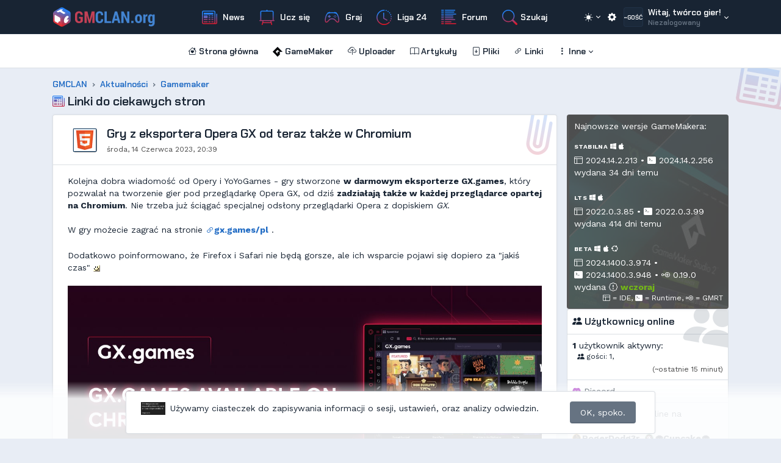

--- FILE ---
content_type: text/html; charset=utf-8
request_url: https://gmclan.org/news/681
body_size: 23228
content:
<!DOCTYPE html>
<html lang="pl">
<head>
    <meta charset="utf-8"/>
    <!-- GMCLAN v3 (c) Piotr "gnysek" Gnys, based on GMCLAN v2 (c) Ranma_man/Ranmus code -->
    <meta name="viewport" content="width=device-width, initial-scale=1, viewport-fit=cover"/>
        <title>Gry z eksportera Opera GX od teraz także w Chromium | Aktualności | GameMaker Polska &bull; Tworzenie gier - GMCLAN.org</title>
    <link rel="preconnect" href="https://cdn.jsdelivr.net"/>
    <link rel="preconnect" href="https://fonts.gstatic.com">
    <script src="https://cdn.jsdelivr.net/npm/jquery@3.6.4/dist/jquery.min.js"></script>
    <script src="https://cdn.jsdelivr.net/npm/@tabler/core@1.0.0-beta19/dist/js/tabler.min.js"></script>
    <script src="https://cdn.jsdelivr.net/npm/js-cookie@3.0.1/dist/js.cookie.min.js"></script>
    <link rel="stylesheet" href="https://cdn.jsdelivr.net/npm/@tabler/core@1.0.0-beta19/dist/css/tabler.min.css"/>
    <link rel="stylesheet" href="https://cdn.jsdelivr.net/npm/bootstrap-icons@1.10.2/font/bootstrap-icons.css"/>
    <link href="https://fonts.googleapis.com/css?family=Chakra+Petch:600|Work+Sans:400,700&display=swap" rel="stylesheet">
    <link rel="stylesheet" type="text/css" href="https://gmclan.org/media/css/gmclan.css?v=1752132891"/>
    <script type="text/javascript" src="https://gmclan.org/media/js/gmclan.js?v=1698065171"></script>
    <style>
        :root, [data-bs-theme] {
            --gmclan-font-header: 'Chakra Petch', 'Segoe UI', Roboto, 'Helvetica Neue', sans-serif;
            --tblr-font-sans-serif: 'Work Sans', 'Segoe UI', Roboto, 'Helvetica Neue', sans-serif;
            --tblr-font-monospace: 'Jetbrains Mono', Menlo, Monaco, Consolas, 'Liberation Mono', 'Courier New', monospace;
        }
    </style>
    <link rel="shortcut icon" type="image/x-icon" href="/media/images/gmclan-icon-2021.png"/>
    <link rel="icon" type="image/png" href="/media/images/gmclan-icon-2021.png" sizes="192x192"/>
    <script type="text/javascript" src="https://gmclan.org/media/js/bbcode.js?v=1687781443"></script>
    <meta property="og:title" content="Gry z eksportera Opera GX od teraz także w Chromium | Aktualności | GameMaker Polska &bull; Tworzenie gier - GMCLAN.org"/>
        <meta property="og:type" content="website"/>
	<meta property="og:image" content="https://gmclan.org/data/cache/news_img/news_thumb_681.png?1688061726"/>
	<meta property="og:image:width" content="1200"/>
	<meta property="og:image:height" content="630"/>
	<meta name="twitter:card" content="summary_large_image"/>
	<meta name="robots" content="index">
	<meta name="keywords" content="game maker,gamemaker,tworzenie,gier,delphi,cpp,programowanie,studio,unity,godot,construct,yoyogames,gmclan,gm,opera">
	<meta name="description" content="Kolejna dobra wiadomość od Opery i YoYoGames - gry stworzone w darmowym eksporterze GX.games, kt&oacute;ry pozwalał na tworzenie gier pod przeglądarkę Opera GX, od dziś zadziałają także w każdej przeglądarce opartej na Chromium. Nie trzeba już ściągać specjalnej odsłony przeglądarki Opera z dopiskiem GX.W gry możecie zagrać na stronie gx.games/pl .Dodatkowo poinformowano, że Firefox i Safari nie będą gorsze, ale ich wsparcie pojawi się dopiero za &quot;jakiś czas&quot; ">
	<meta property="og:description" content="Kolejna dobra wiadomość od Opery i YoYoGames - gry stworzone w darmowym eksporterze GX.games, kt&oacute;ry pozwalał na tworzenie gier pod przeglądarkę Opera GX, od dziś zadziałają także w każdej przeglądarce opartej na Chromium. Nie trzeba już ściągać specjalnej odsłony przeglądarki Opera z dopiskiem GX.W gry możecie zagrać na stronie gx.games/pl .Dodatkowo poinformowano, że Firefox i Safari nie będą gorsze, ale ich wsparcie pojawi się dopiero za &quot;jakiś czas&quot; "/>
	<meta property="og:url" content="https://gmclan.org/news/681"/>
	<link rel="canonical" href="https://gmclan.org/news/681">
        <script type="application/ld+json">
        {
            "@context" : "http://schema.org",
            "@type" : "Organization",
            "name" : "GameMaker Polska - GMCLAN.org",
            "url" : "https://gmclan.org",
            "sameAs" : [
                "https://patronite.gmclan.org",
                "https://github.gmclan.org",
                "https://facebook.gmclan.org",
                "https://www.youtube.com/c/GameMakerPolska",
                "https://www.facebook.com/GMCLAN/",
                "https://github.com/gmclan-org/",
                "https://patronite.pl/GMCLAN/"
            ]
        }
    </script>
</head>
<body data-bs-theme="auto" class="">

<script>
    $(function () {
        $('[data-bs-toggle="tooltip"]').tooltip()
    })
</script>

<div class="page">
<!--<div class="sticky-top">-->
<header class="sticky-top navbar navbar-expand-lg d-print-none font-header" data-bs-theme="dark">
    <div class="container-xl">
        <!-- LOGO -->
        <div class="navbar-brand d-none-navbar-horizontal pe-0 pe-md-3">
            <a href="/"><img class="navbar-brand-image" src="/media/images/gmclan-logo-2021.svg" alt="GMCLAN.org" title="GMCLAN.org"></a>
        </div>
        <!-- user sidebar -->
        <div class="navbar-nav flex-row order-lg-last ms-auto">
            <div class="nav-item dropdown text-left">
                <a data-bs-toggle="dropdown" class="text-reset dropdown-toggle in-light-theme cursor-pointer"><i class="mx-0 bi bi-sun-fill"></i></a>
                <a data-bs-toggle="dropdown" class="text-reset dropdown-toggle in-dark-theme cursor-pointer"><i class="mx-0 bi bi-moon-stars-fill"></i></a>
                <a data-bs-toggle="dropdown" class="text-reset dropdown-toggle in-retro-theme cursor-pointer"><i class="mx-0 bi bi-layout-text-window"></i></a>
                <div class="dropdown-menu dropdown-menu-end dropdown-menu-arrow">
                    <div style="background: #f6f8fb; color: black;"><a class="dropdown-item d-block cursor-pointer" onclick="changeTheme('light');"><i class="mx-0 bi bi-sun-fill"></i> Jasny motyw</a></div>
                    <div style="background: #151f2c; color: white;"><a class="dropdown-item d-block cursor-pointer" onclick="changeTheme('dark');"><i class="mx-0 bi bi-moon-stars-fill"></i> Ciemny motyw</a></div>
                    <div style="background: #96a4b2; color: black;"><a class="dropdown-item d-block cursor-pointer" onclick="changeTheme('retro');"><i class="mx-0 bi bi-layout-text-window"></i> Retro</a></div>
                    <a class="dropdown-item d-block cursor-pointer" onclick="changeTheme('auto');"><i class="mx-0 bi bi-circle-half"></i> Automatyczny motyw</a>
                </div>
            </div>
            <div class="d-flex">
                <a class="nav-link cursor-pointer" data-bs-toggle="modal" data-bs-target="#settingsModal" title="Ustawienia"><i class="mx-0 bi bi-gear-fill"></i></a>
            </div>

            <div class="nav-item dropdown">
                                    <div class="navbar-nav flex-row order-md-last">

    <div class="nav-item dropdown">
        <a class="nav-link d-flex lh-1 text-reset p-0 dropdown-toggle" data-bs-toggle="dropdown" href="#" data-bs-auto-close="false" aria-expanded="false">
            <span class="avatar avatar-sm text-white" style="font-size: 0.6rem;">~GOŚĆ</span>
            <div class="d-none d-xl-block ps-2">
                <div>Witaj, twórco gier!</div>
                <div class="mt-1 small text-muted">Niezalogowany</div>
            </div>
        </a>
        <div class="p-2 dropdown-menu dropdown-menu-end dropdown-menu-arrow">
            <div class="mb-2 fw-bold">Zaloguj się</div>
            <form action="https://forum.gmclan.org/index.php?/login/" method="post" name="LOGIN" style="min-width: 250px;">
    <div class="mb-1">
        <input type="text" id="floatingLogin" class="form-control" name="auth" placeholder="login">
    </div>
    <div class="my-1">
        <div class="text-end small mb-1"><a href="https://forum.gmclan.org/lostpassword">Nie pamiętam hasła</a></div>
        <input type="password" id="floatingPass" class="form-control" name="password" placeholder="hasło">
    </div>

    <label class="form-check">
        <input type="checkbox" class="form-check-input" name="remember_me" value="1" checked="checked">
        <span class="form-check-label">Loguj automatycznie</span>
    </label>

    <div class="text-end">
        <button type="submit" class="btn btn-sm btn-primary" name="_processLogin" value="usernamepassword">Zaloguj</button>
    </div>

    <!--            <input type="hidden" name="login__standard_submitted" value="1">-->
    <input type="hidden" name="csrfKey" value="3adba7b5118e210e1a3bcc2b3b85e97c">
    <input type="hidden" name="ref" value="aHR0cHM6Ly9mb3J1bS5nbWNsYW4ub3Jn">
    <!--            <input type="hidden" name="_processLogin" value="usernamepassword">-->

    <div class="hr-text my-3">LUB</div>
    Nie masz konta? <a href="https://forum.gmclan.org/register" class="panel_menu">Zarejestruj się &raquo;</a>
</form>
        </div>
    </div>

</div>
                            </div>
        </div>
        <div class="vr mx-2 d-lg-none"></div>
        <button class="navbar-toggler" type="button" data-bs-toggle="collapse" data-bs-target="#gmclan-menu">
            <span class="navbar-toggler-icon"></span>
        </button>
        <!-- middle/collapese -->
        <div id="gmclan-menu" class="collapse navbar-collapse">
            <div class="d-flex flex-row justify-content-center w-100">
                <div class="col-6 col-lg-auto">
                    <ul class="navbar-nav">
                                                    <li class="nav-item">
                                <a class="nav-link" href="https://gmclan.org/newsy" title="News"><span><i class="bi bi-newspaper text-gmclanish"></i> News</span></a>                            </li>
                                                    <li class="nav-item">
                                <a class="nav-link" href="https://gmclan.org/kursy" title="Ucz się"><span><i class="bi bi-easel2 text-gmclanish"></i> Ucz się</span></a>                            </li>
                                                    <li class="nav-item">
                                <a class="nav-link" href="https://gmclan.org/showcase" title="Graj"><span><i class="bi bi-controller text-gmclanish"></i> Graj</span></a>                            </li>
                                                    <li class="nav-item">
                                <a class="nav-link" href="https://gmclan.org/liga24" title="Liga 24"><span><i class="bi bi-clock-history text-gmclanish"></i> Liga 24</span></a>                            </li>
                                                    <li class="nav-item">
                                <a class="nav-link" href="https://forum.gmclan.org/" title="Forum"><span><i class="bi bi-list-columns-reverse text-gmclanish"></i> Forum</span></a>                            </li>
                                                <li class="nav-item">
                            <a class="nav-link cursor-pointer" data-bs-toggle="modal" data-bs-target="#searchModal"><span><i class="bi bi-search text-gmclanish"></i></span> Szukaj</a>
                        </li>
                    </ul>
                </div>
                <div class="col-6 d-lg-none">
                                                            <ul class="navbar-nav">
                        <li class="nav-item"><a class="nav-link" href="/"><span><i class="bi bi-house-heart"></i> Strona główna</a></span></li>
                        <li class="nav-item"><a class="nav-link" href="/gamemaker"><span><span class="bi"><svg xmlns="http://www.w3.org/2000/svg" width="16" height="16" viewBox="0 0 115 115" stroke-width="2" class="align-text-bottom gm-icon-fill" stroke="currentColor" fill="none" stroke-linecap="round" stroke-linejoin="round">
                    <path d="M0 57.431 57.432 0l57.374 57.489h-32.71L57.374 32.826 32.711 57.49l24.72 24.663V57.49h24.664v33.056l-24.664 24.376L0 57.431"></path>
                </svg></span> GameMaker</span></a></li>
                        <li class="nav-item"><a class="nav-link" href="/uploader"><span><i class="bi bi-cloud-upload"></i> Uploader</span></a></li>
                        <li class="nav-item dropdown"><a class="nav-link" href="/artykuly"><span><i class="bi bi-book"></i> Artykuły</a></span></li>
                        <li class="nav-item dropdown"><a class="nav-link" href="/pliki"><span><i class="bi bi-file-arrow-down"></i> Pliki</span></a></li>
                        <li class="nav-item dropdown"><a class="nav-link" href="/linki"><span><i class="bi bi-link-45deg"></i> Linki</span></a></li>
                        <li class="nav-item dropdown">
                            <a class="nav-link dropdown-toggle" href="/" data-bs-toggle="dropdown"><span><i class="bi bi-three-dots-vertical"></i> Inne</span></a>
                            <div class="dropdown-menu">
                                <a class="dropdown-item" href="/redakcja"><span><i class="bi bi-people-fill"></i> Redakcja</span></a>
                                <a class="dropdown-item" href="/statystyki"><span><i class="bi bi-clipboard-data"></i> Statystyki</span></a>
                                <a class="dropdown-item" href="/wiki"><span><i class="bi bi-book"></i> Wiki</span></a>
                                <a class="dropdown-item" href="/ankiety"><span><i class="bi bi-bar-chart-fill"></i> Archiwum Ankiet</span></a>
                                <a class="dropdown-item" href="/shoutbox"><span><i class="bi bi-chat-square-text"></i> Archiwum Shoutbox</span></a>
                            </div>
                        </li>
                                            </ul>
                                    </div>
            </div>
        </div>
    </div>
</header>
<div class="navbar navbar-expand-lg navbar-light d-print-none py-0 min-height-0 font-header">
    <div class="container-xl">
        <div id="gmclan-submenu" class="collapse navbar-collapse">
            <div class="d-flex flex-column flex-md-row flex-fill align-items-stretch align-items-md-center justify-content-center py-1">
                                    <ul class="navbar-nav">
                        <li class="nav-item"><a class="nav-link" href="/"><span><i class="bi bi-house-heart"></i> Strona główna</a></span></li>
                        <li class="nav-item"><a class="nav-link" href="/gamemaker"><span><span class="bi"><svg xmlns="http://www.w3.org/2000/svg" width="16" height="16" viewBox="0 0 115 115" stroke-width="2" class="align-text-bottom gm-icon-fill" stroke="currentColor" fill="none" stroke-linecap="round" stroke-linejoin="round">
                    <path d="M0 57.431 57.432 0l57.374 57.489h-32.71L57.374 32.826 32.711 57.49l24.72 24.663V57.49h24.664v33.056l-24.664 24.376L0 57.431"></path>
                </svg></span> GameMaker</span></a></li>
                        <li class="nav-item"><a class="nav-link" href="/uploader"><span><i class="bi bi-cloud-upload"></i> Uploader</span></a></li>
                        <li class="nav-item dropdown"><a class="nav-link" href="/artykuly"><span><i class="bi bi-book"></i> Artykuły</a></span></li>
                        <li class="nav-item dropdown"><a class="nav-link" href="/pliki"><span><i class="bi bi-file-arrow-down"></i> Pliki</span></a></li>
                        <li class="nav-item dropdown"><a class="nav-link" href="/linki"><span><i class="bi bi-link-45deg"></i> Linki</span></a></li>
                        <li class="nav-item dropdown">
                            <a class="nav-link dropdown-toggle" href="/" data-bs-toggle="dropdown"><span><i class="bi bi-three-dots-vertical"></i> Inne</span></a>
                            <div class="dropdown-menu">
                                <a class="dropdown-item" href="/redakcja"><span><i class="bi bi-people-fill"></i> Redakcja</span></a>
                                <a class="dropdown-item" href="/statystyki"><span><i class="bi bi-clipboard-data"></i> Statystyki</span></a>
                                <a class="dropdown-item" href="/wiki"><span><i class="bi bi-book"></i> Wiki</span></a>
                                <a class="dropdown-item" href="/ankiety"><span><i class="bi bi-bar-chart-fill"></i> Archiwum Ankiet</span></a>
                                <a class="dropdown-item" href="/shoutbox"><span><i class="bi bi-chat-square-text"></i> Archiwum Shoutbox</span></a>
                            </div>
                        </li>
                                            </ul>
                                </div>
        </div>
    </div>
</div>
<!--</div>-->

<div class="modal fade" id="searchModal" tabindex="1">
    <div class="modal-dialog modal-fullscreen">
        <div class="modal-content">
            <div class="modal-header">
                <div class="h2 modal-title mx-auto">Wyszukiwanie na GMCLANie:</div>
                <button type="button" class="btn-close" data-bs-dismiss="modal"></button>
            </div>
            <div class="modal-body">
                <div class="container-sm">
                    <form action="./" method="get" autocomplete="off" novalidate="" onsubmit="return false;">
                        <div class="input-icon">
                            <span class="input-icon-addon"><i class="bi bi-search"></i></span>
                            <input type="text" value="" class="form-control form-control-lg text-body gmclan-search" id="search" placeholder="Szukaj…">
                        </div>
                    </form>

                    <div class="my-2 container-sm bg-yellow-lt text-body text-center rounded-2 overflow-hidden">
                        <div class="bg-clearance-tape py-1"></div>
                        <div class="py-2">
                            Wyszukiwanie na GMCLANie jest na razie w fazie eksperymentalnej. Przesukiwanie działa jedynie na tytułach artykułów, newsów i zasobów.
                        </div>
                    </div>
                    <div id="searchResults" class="container-sm mt-3"></div>

                </div>

            </div>
        </div>
    </div>
    <script>
        $('body').ready(function () {
            let lastWord = '';
            let timeout = null;

            $('#searchModal').on('shown.bs.modal', function () {
                $('#search').focus().trigger('keyup');
            });

            $('#search').on('keyup', function () {
                let s = $(this).val();
                let r = $('#searchResults');

                if (s.length === 0) {
                    r.text('Wpisz czego szukasz, aby zobaczyć wyniki.');
                } else if (s.length < 3) {
                    r.text('Wpisz co najmniej 3 znaki, aby rozpocząć wyszukiwanie.')
                } else {
                    if (s === lastWord) {
                        return false;
                    }

                    lastWord = s;

                    if (timeout !== null) {
                        clearTimeout(timeout);
                    }

                    setTimeout(function(){search(s);}, 500);

                }
            });

            function search(s) {
                $.ajax({
                    url: '/search/',
                    data: {q: s},
                    method: 'POST',
                    complete: function(data) {
                        $('#searchResults').html(data.responseText);
                    }
                });
            }
        });
    </script>
</div>



<!--<div>-->
<!--    <div class="gmclan-splash-separator"></div>-->
<!--</div>-->

<main role="main" class="page-wrapper relative">

            <div class="card-stamp">
            <div class="card-stamp-icon">
                <span class="bi bi-newspaper text-gmclanish"></span>
            </div>
        </div>
    
    <div class="container-fluid container-xl">

        <div class="magic-when-retro">

        <div class="row my-2 gy-1">
                                    <div class="col">
                                                    <ol class="breadcrumb breadcrumb-arrows my-1 font-header" aria-label="breadcrumbs" itemscope itemtype="https://schema.org/BreadcrumbList"><li class="breadcrumb-item" itemprop="itemListElement" itemscope itemtype="https://schema.org/ListItem"><a itemprop="item" href="https://gmclan.org/" title="GMCLAN"><span itemprop="name">GMCLAN</span><meta itemprop="position" content="1" /></a></li><li itemprop="itemListElement" itemscope itemtype="https://schema.org/ListItem" class="breadcrumb-item"><a itemprop="item" href="https://gmclan.org/newsy" title="Aktualności"><span itemprop="name">Aktualności</span><meta itemprop="position" content="2" /></a></li><li itemprop="itemListElement" itemscope itemtype="https://schema.org/ListItem" class="breadcrumb-item"><a itemprop="item" href="https://gmclan.org/newsy/gamemaker" title="Gamemaker"><span itemprop="name">Gamemaker</span><meta itemprop="position" content="3" /></a></li></ol>                                                    <h1 class="page-title"><span><i class="bi bi-newspaper text-gmclanish"></i> Linki do ciekawych stron</span></h1>
                            </div>
        </div>

        <div class="magic-when-retro-inner">
        <div class="row">
            <div class="col-md-9">
                <div class="clearfix"></div>
<div class="vstack row-gap-3">

    
            <article class="col-12" itemscope itemtype="https://schema.org/BlogPosting">
            <div class="card">
                <div class="card-stamp">
                    <div class="card-stamp-icon">
                        <span class="bi bi-paperclip text-gmclanish"></span>
                    </div>
                </div>
                <div class="card-header card-header-retro">
                    <div class="row align-items-center">
                        <div class="col-auto">
                                                            <span class="avatar" style="background: url('/data/skins/1/images/news/html5.gif');" itemprop="image" content="/data/skins/1/images/news/html5.gif"></span>
                                                    </div>
                        <div class="col">
                                                        <h2 itemprop="headline" class="mb-1"><a class="active" href="https://gmclan.org/news/681" title="Gry z eksportera Opera GX od teraz także w Chromium">Gry z eksportera Opera GX od teraz także w Chromium</a></h2>
                            <div class="text-half-muted small" itemprop="datePublished" content="2023-06-14T20:39:04+02:00">środa, 14 Czerwca 2023, 20:39</div>
                        </div>

                    </div>
                </div>

                <div class="card-body" itemprop="articleBody">
                                        <p>Kolejna dobra wiadomość od Opery i YoYoGames - gry stworzone <strong><strong>w darmowym eksporterze GX.games</strong></strong>, który pozwalał na tworzenie gier pod przeglądarkę Opera GX, od dziś <strong>zadziałają także w każdej przeglądarce opartej na Chromium</strong>. Nie trzeba już ściągać specjalnej odsłony przeglądarki Opera z dopiskiem <em>GX</em>.<br /><br />W gry możecie zagrać na stronie <a href="https://gx.games/pl/" target="_blank"><i class="bi bi-link-45deg align-middle"></i>gx.games/pl</a> .<br /><br />Dodatkowo poinformowano, że Firefox i Safari nie będą gorsze, ale ich wsparcie pojawi się dopiero za "jakiś czas" <img src="/data/skins/1/images/emot1.gif" alt=":)" /><br /><br /><img src="https://pbs.twimg.com/media/Fyl5P8xWIAILan8?format=jpg&name=medium" alt="Grafika: https://pbs.twimg.com/media/Fyl5P8xWIAILan8?format=jpg&name=medium"/></p>
                                                                    <p></p>
                                    </div>
                <div class="card-footer py-1">
                    <div class="row g-2 align-items-center">
                        <div class="col ms-auto"></div>
                        <div class="col-auto" itemprop="author" itemscope itemtype="https://schema.org/Person"><span class="text-muted">Autor:</span> <a itemprop="url" href="https://forum.gmclan.org/index.php?showuser=23" title="gnysek"><span itemprop="name">gnysek</span></a></div>
                        <div class="col-auto"><div class="vr me-2"></div><span class="avatar avatar-xs" style="background-image: url('https://forum.gmclan.org/uploads/av-23.gif');"></span></div>
                    </div>
                </div>

                <div class="card-footer">
                    <div class="row align-items-center">
                        <div class="col-12 col-sm-auto">
                            <div class="hstack gap-2">
                                <div>
                                                                        <div id="news-like-added-681" class="d-inline-block">
                                                        <div class="avatar-list avatar-list-stacked">
                                                <span class="avatar avatar-xs rounded-circle" style="background-image: url('https://forum.gmclan.org//uploads/reactions/iconfinder_like_7188638.png')"></span>
                                    <span class="avatar avatar-xs rounded-circle" style="background-image: url('https://forum.gmclan.org//uploads/reactions/iconfinder_like_7188638.png')"></span>
                                                        <span style="margin-left: .75rem; vertical-align: text-bottom">Polubione przez: <a data-bs-toggle="modal" href="#" onclick="return showLikes(681);" data-bs-target="#newsLikesModal">2 osoby</a></span>
        </div>
                                        </div>
                                </div>
                                                            </div>
                        </div>
                        <div class="col-auto ms-auto"><i class="bi bi-chat-left-text comm-icon-offset"></i> <a href="https://gmclan.org/news/681#komentarze" title="Komentarzy: 7">Komentarzy: 7</a></a></div>
                    </div>
                </div>
            </div>
        </article>

        <div class="col-12 mt-3"><a name="komentarze"></a>
<div class="card">
    <div class="card-stamp">
        <div class="card-stamp-icon text-primary">
            <span class="bi bi-chat-left-text"></span>
        </div>
    </div>
    <div class="card-header">
        <div class="card-title">Komentarze
            <span class="card-subtitle">(łącznie 7):</span>
        </div>
    </div>
        <div data-gmclan-comment-list="true">
                            <div class="card-body"><a name="komentarz-21429"></a>
                <div class="row">
                    <div class="col-auto pe-0">
                        <div class="relative">
                                                            <span class="avatar" style="background-image: url('https://forum.gmclan.org/uploads/monthly_2022_06/av-6054.jpg.6c9faf2e6977c830caa1eb73c244325a.jpg');"></span>                                                                                </div>
                    </div>
                    <div class="col">
                        <div class="text-truncate">
                                                                                        <strong><a href="https://forum.gmclan.org/index.php?showuser=6054">Adriann</a></strong>
                                                        <span class="text-half-muted">(Czw., 15 Cze. 23, 11:52)</span>
                            <div class="float-end">
                                                                                                <span class="text-muted">#1</span>
                            </div>
                        </div>
                                                    <p class="mt-1">O, czyli ludzie nie instalowali Opery dla tych wszystkich gier <img src="/data/skins/1/images/emot2.gif" alt=":D" /><br />Cóż, krok w dobrym kierunku, mogliby jeszcze dodać opcję komentowania gier</p>
                                            </div>
                </div>
            </div>
                    <div class="card-body"><a name="komentarz-21430"></a>
                <div class="row">
                    <div class="col-auto pe-0">
                        <div class="relative">
                                                            <span class="avatar" style="background-image: url('https://forum.gmclan.org/uploads/monthly_2021_04/2_512x512.png.64c21560404baa34538c4defb14d03de.png');"></span>                                                                                </div>
                    </div>
                    <div class="col">
                        <div class="text-truncate">
                                                                                        <strong><a href="https://forum.gmclan.org/index.php?showuser=539">I am Lord</a></strong>
                                                        <span class="text-half-muted">(Czw., 15 Cze. 23, 11:54)</span>
                            <div class="float-end">
                                                                                                <span class="text-muted">#2</span>
                            </div>
                        </div>
                                                    <p class="mt-1">O kurcze, to na edge też powinno co działać co nie?</p>
                                            </div>
                </div>
            </div>
                    <div class="card-body"><a name="komentarz-21431"></a>
                <div class="row">
                    <div class="col-auto pe-0">
                        <div class="relative">
                                                            <span class="avatar" style="background-image: url('https://forum.gmclan.org/uploads/monthly_2021_04/2_512x512.png.64c21560404baa34538c4defb14d03de.png');"></span>                                                                                </div>
                    </div>
                    <div class="col">
                        <div class="text-truncate">
                                                                                        <strong><a href="https://forum.gmclan.org/index.php?showuser=539">I am Lord</a></strong>
                                                        <span class="text-half-muted">(Czw., 15 Cze. 23, 11:55)</span>
                            <div class="float-end">
                                                                                                <span class="text-muted">#3</span>
                            </div>
                        </div>
                                                    <p class="mt-1">Ciekawi mnie jak to będzie z różnicami między tymi przeglądarkami</p>
                                            </div>
                </div>
            </div>
                    <div class="card-body"><a name="komentarz-21432"></a>
                <div class="row">
                    <div class="col-auto pe-0">
                        <div class="relative">
                                                            <span class="avatar" style="background-image: url('https://forum.gmclan.org/uploads/monthly_2021_04/2_512x512.png.64c21560404baa34538c4defb14d03de.png');"></span>                                                                                </div>
                    </div>
                    <div class="col">
                        <div class="text-truncate">
                                                                                        <strong><a href="https://forum.gmclan.org/index.php?showuser=539">I am Lord</a></strong>
                                                        <span class="text-half-muted">(Czw., 15 Cze. 23, 11:57)</span>
                            <div class="float-end">
                                                                                                <span class="text-muted">#4</span>
                            </div>
                        </div>
                                                    <p class="mt-1">A jest jakiś serwis w którym można gry uploadowac i od razu uruchamiać z poziomu linka?</p>
                                            </div>
                </div>
            </div>
                    <div class="card-body"><a name="komentarz-21433"></a>
                <div class="row">
                    <div class="col-auto pe-0">
                        <div class="relative">
                                                            <span class="avatar" style="background-image: url('https://forum.gmclan.org/uploads/av-23.gif');"></span>                                                                                </div>
                    </div>
                    <div class="col">
                        <div class="text-truncate">
                                                                                        <strong><a href="https://forum.gmclan.org/index.php?showuser=23">gnysek</a></strong>
                                                        <span class="text-half-muted">(Czw., 15 Cze. 23, 12:24)</span>
                            <div class="float-end">
                                                                                                <span class="text-muted">#5</span>
                            </div>
                        </div>
                                                    <p class="mt-1">Nie rozumiem pytania. Gry trzeba zrobić w GM, nie ma innych opcji obecnie.</p>
                                            </div>
                </div>
            </div>
                    <div class="card-body"><a name="komentarz-21434"></a>
                <div class="row">
                    <div class="col-auto pe-0">
                        <div class="relative">
                                                            <span class="avatar" style="background-image: url('https://forum.gmclan.org/uploads/monthly_2021_04/2_512x512.png.64c21560404baa34538c4defb14d03de.png');"></span>                                                                                </div>
                    </div>
                    <div class="col">
                        <div class="text-truncate">
                                                                                        <strong><a href="https://forum.gmclan.org/index.php?showuser=539">I am Lord</a></strong>
                                                        <span class="text-half-muted">(Pon., 19 Cze. 23, 12:00)</span>
                            <div class="float-end">
                                                                                                <span class="text-muted">#6</span>
                            </div>
                        </div>
                                                    <p class="mt-1">No gdzie można umieścić taką grę wyplutą z GMa pod tą operę? Żeby móc publicznie udostępnić, jakiś pomysł?</p>
                                            </div>
                </div>
            </div>
                    <div class="card-body"><a name="komentarz-21435"></a>
                <div class="row">
                    <div class="col-auto pe-0">
                        <div class="relative">
                                                            <span class="avatar" style="background-image: url('https://forum.gmclan.org/uploads/av-23.gif');"></span>                                                                                </div>
                    </div>
                    <div class="col">
                        <div class="text-truncate">
                                                                                        <strong><a href="https://forum.gmclan.org/index.php?showuser=23">gnysek</a></strong>
                                                        <span class="text-half-muted">(Wto., 20 Cze. 23, 09:36)</span>
                            <div class="float-end">
                                                                                                <span class="text-muted">#7</span>
                            </div>
                        </div>
                                                    <p class="mt-1">No gry z poziomu GM wrzucasz na serwis <a href="https://games.gx" target="_blank"><i class="bi bi-link-45deg align-middle"></i>games.gx</a> - pełen opis tutaj: <a href="https://help.yoyogames.com/hc/en-us/articles/4407217145105-How-to-Upload-Your-Games-to-GX-games" target="_blank"><i class="bi bi-link-45deg align-middle"></i>help.yoyogames.com/.../4407217145105-How-to-Upload-Your-Games-to-GX-games</a></p>
                                            </div>
                </div>
            </div>
        
                <div class="card-body placeholder-glow" data-gmclan-comment="true" style="display: none;">
            <div class="row">
                <div class="col-auto">
                    <span class="avatar placeholder"></span>
                </div>
                <div class="col">
                    <div class="text-truncate">
                        <div class="placeholder placeholder-sm col-3"></div>
                    </div>
                    <div class="placeholder placeholder-sm col-9 mb-3"></div>
                </div>
            </div>
        </div>
            </div>
    <div class="card-body py-0"></div>
    <div class="card-body">
        <form action="/post/comment" method="POST" data-gmclan-comment="true">
            <fieldset>

                <script>
                    $().ready(function () {
                        $('#new-comment-bbcode').bbcode();
                    });
                </script>

                <div class="mb-3">
                    <label class="form-label">Twoja opinia:</label>

                    <div id="new-comment-bbcode" class="mb-1" data-bbcode-for="new-comment">
                        <div class="btn-group btn-group-sm">
                            <button type="button" class="btn" data-bbcode="b"><strong>b</strong></button>
                            <button type="button" class="btn" data-bbcode="i"><em>i</em></button>
                            <button type="button" class="btn" data-bbcode="u"><u>u</u></button>
                            <button type="button" class="btn" data-bbcode="img"><i class="bi bi-image"></i></button>
                        </div>
                    </div>

                    <textarea id="new-comment" class="form-control" name="comment"></textarea>
                    <div class="invalid-feedback"></div>
                </div>
                <div class="text-end">
                    <button class="btn btn-primary">Dodaj</button>
                </div>
                <input type="hidden" name="type" value="news">
                <input type="hidden" name="id" value="681">
            </fieldset>
        </form>
    </div>
</div>
</div>    
    </div>

<script>
    function showLikes(id) {
        $('#newsLikesModal .modal-body').html('&hellip;').load('/news/newsLikes/id/' + id);
        return false;
    }
</script>

                                    <div class="mt-3"><ol class="breadcrumb breadcrumb-arrows my-1 font-header" aria-label="breadcrumbs" itemscope itemtype="https://schema.org/BreadcrumbList"><li class="breadcrumb-item" itemprop="itemListElement" itemscope itemtype="https://schema.org/ListItem"><a itemprop="item" href="https://gmclan.org/" title="GMCLAN"><span itemprop="name">GMCLAN</span><meta itemprop="position" content="1" /></a></li><li itemprop="itemListElement" itemscope itemtype="https://schema.org/ListItem" class="breadcrumb-item"><a itemprop="item" href="https://gmclan.org/newsy" title="Aktualności"><span itemprop="name">Aktualności</span><meta itemprop="position" content="2" /></a></li><li itemprop="itemListElement" itemscope itemtype="https://schema.org/ListItem" class="breadcrumb-item"><a itemprop="item" href="https://gmclan.org/newsy/gamemaker" title="Gamemaker"><span itemprop="name">Gamemaker</span><meta itemprop="position" content="3" /></a></li></ol></div>
                            </div>
                            <div class="col-md-3">
                    <div class="position-fixed start-0 bottom-0 w-100 bottom-bar-theme" style="z-index: 1010;">

    <div id="cookie-info" >

    <div class="py-1"></div>

    <div class="d-flex justify-content-center container py-2" style="max-width: 900px;">
        <div class="card w-100">
        <div class="card-body">
            <div class="row g-3">
                <div class="col-12 col-md-10 text-center">
                    <div class="d-flex flex-row align-items-center">
                        <div class="pe-2"><img src="https://i.imgur.com/Tl8ZBUe.png" width="40" alt="Informacja o ciasteczkach"></div>
                        <div class="ml-2 mr-2"><span>Używamy ciasteczek do zapisywania informacji o sesji, ustawień, oraz analizy odwiedzin.</div>
                    </div>
                </div>
                <div class="col text-center">
                    <button class="btn btn-secondary" type="button" onclick="cookieClose();">OK, spoko.</button>
                </div>
            </div>
        </div>
        </div>
    </div>

</div>

<script>
    function cookieClose() {
        $('#cookie-info').slideUp();
        changeSetting('cookie', '1');
    }
</script>

    <div class="d-md-none" style="margin-bottom: 4vw;">
        <div class="btn-group shadow-lg m-2 d-flex gonet" role="group">
            <a class="btn btn-sm " data-bs-toggle="offcanvas" data-bs-target="#offcanvas-shoutbox"><span><i class="bi bi-chat-square-text big"></i><br>Shoutbox</span></a>
            <a class="btn btn-sm" data-bs-toggle="offcanvas" data-bs-target="#offcanvas-poll"><span style="margin-right: 20px;"><i class="bi bi-bar-chart-fill big"></i><br>Ankieta</span></a>
                        <div class="p-0 btn btn-sm" style="width: 20px; max-width: 20px;" class="position-relative" data-bs-toggle="offcanvas" data-bs-target="#offcanvas-latest">
                <svg class="outer-gonet position-absolute top-50 start-50 translate-middle " width="100%" height="100%" viewBox="0 0 202 222" version="1.1" xmlns="http://www.w3.org/2000/svg" xmlns:xlink="http://www.w3.org/1999/xlink" xml:space="preserve" xmlns:serif="http://www.serif.com/" style="z-index: 2; height: 16vw; min-height: 55px; width: initial; fill-rule:evenodd;clip-rule:evenodd;stroke-linejoin:round;stroke-miterlimit:2;"><g id="box-V3" serif:id="box V3">
    <defs>
        <linearGradient id="gmclan-gradient" x1="0" x2="0" y1="202" y2="0" gradientUnits="userSpaceOnUse">
            <stop offset="0%" stop-color="currentColor"/>
            <stop offset="100%" stop-color="currentColor"/>
    </linearGradient>
    </defs>
    <path d="M87.046,4.611c9.259,-5.324 20.649,-5.324 29.908,0c18.859,10.844 51.098,29.381 70,40.25c9.308,5.352 15.046,15.271 15.046,26.007l-0,80.289c0,10.737 -5.738,20.655 -15.046,26.007c-18.902,10.869 -51.141,29.406 -70,40.25c-9.259,5.324 -20.649,5.324 -29.908,-0c-18.859,-10.844 -51.098,-29.381 -70,-40.25c-9.308,-5.352 -15.046,-15.27 -15.046,-26.007l-0,-80.289c-0,-10.736 5.738,-20.655 15.046,-26.007c18.902,-10.869 51.141,-29.406 70,-40.25Z" style="z-index: 2; height: 16vw; min-height: 55px; width: initial; fill:url('#gmclan-gradient');"/></g></svg>
                <span style="color: var(--tblr-btn-hover-bg)">
                <svg class="outer-gonet position-absolute top-50 start-50 translate-middle " width="100%" height="100%" viewBox="0 0 173 190" version="1.1" xmlns="http://www.w3.org/2000/svg" xmlns:xlink="http://www.w3.org/1999/xlink" xml:space="preserve" xmlns:serif="http://www.serif.com/" style="z-index: 2; height: 11vw; min-height: 35px; width: initial; fill-rule:evenodd;clip-rule:evenodd;stroke-linejoin:round;stroke-miterlimit:2;"><g id="box-V3" serif:id="box V3"><path d="M70.931,4.004c9.325,-5.339 20.813,-5.339 30.138,0l56.862,32.557c9.325,5.338 15.069,15.205 15.069,25.883l0,65.112c-0,10.678 -5.744,20.545 -15.069,25.883l-56.862,32.557c-9.325,5.339 -20.813,5.339 -30.138,-0l-56.862,-32.557c-9.325,-5.338 -15.069,-15.205 -15.069,-25.883l-0,-65.112c0,-10.678 5.744,-20.545 15.069,-25.883l56.862,-32.557Zm1.833,136.005l0,-27.726c0,-5.339 -2.872,-10.273 -7.534,-12.942l-41.481,-23.75c-1.555,-0.89 -3.469,-0.89 -5.023,0c-1.555,0.89 -2.512,2.534 -2.512,4.314l0,47.5c0,5.339 2.872,10.272 7.535,12.941l27.585,15.794c0.142,-15.488 9.661,-22.646 21.43,-16.131Zm81.054,-21.33l-15.676,2.132c-0.575,0.078 -1.14,-0.199 -1.426,-0.699c-0.287,-0.501 -0.237,-1.124 0.126,-1.573c4.564,-5.659 14.864,-18.43 18.264,-22.682c0.731,-0.906 0.886,-2.144 0.399,-3.2c-3.991,-8.609 -12.436,-11.294 -22.199,-5.704c-13.605,7.79 -24.651,28.72 -24.651,46.71c-0,17.99 11.046,26.271 24.651,18.481c9.839,-5.633 18.339,-18.138 22.297,-31.43c0.149,-0.523 0.023,-1.086 -0.337,-1.496c-0.36,-0.411 -0.904,-0.614 -1.448,-0.539Zm-68.593,-86.774c4.567,-3.039 8.801,-6.107 11.821,-8.358c0.658,-0.493 0.923,-1.349 0.656,-2.122c-0.268,-0.774 -1.006,-1.289 -1.83,-1.278c-6.255,0.082 -16.014,0.213 -20.854,0.278c-2.16,0.029 -4.22,0.906 -5.73,2.438c-1.636,1.383 -4.335,3.256 -8.544,5.754c-8.316,4.936 -15.038,8.058 -22.553,10.373c-0.648,0.197 -1.121,0.748 -1.214,1.413c-0.092,0.665 0.213,1.323 0.782,1.686c2.595,1.868 6.06,4.484 8.404,6.267c1.65,1.226 3.831,1.495 5.732,0.705c3.349,-1.398 8.949,-3.801 14.617,-6.519l35.532,20.344c3.312,1.896 7.392,1.896 10.703,-0l7.393,-4.233c1.217,-0.697 1.967,-1.985 1.967,-3.379c-0,-1.394 -0.75,-2.682 -1.967,-3.379l-34.915,-19.99Z" style="z-index: 2; height: 11vw; min-height: 35px; width: initial; fill:currentColor;"/></g></svg>
                </span>
            </div>
                        <a class="btn btn-sm" href="/discord"><span style="margin-left: 20px;"><i class="bi bi-discord big"></i><br>Discord <i class="bi bi-box-arrow-up-right"></i></span></a>
            <a class="btn btn-sm" href="https://forum.gmclan.org/"><span><i class="bi bi-list-columns-reverse big"></i><br>Forum <i class="bi bi-box-arrow-up-right"></i></span></a>
        </div>
    </div>
</div>

<div class="vstack gap-2">

    <!-- online + latest -->
    <div id="offcanvas-latest" class="offcanvas-gmclan offcanvas-md offcanvas-end d-print-none">
        <div class="d-block overflow-y-auto">
            <div class="vstack gap-2">

                <div class="d-md-none" style="margin-top: .6rem !important; width: 88%;">
                    <a href="/" class="btn btn-sm w-100"><span><i class="bi bi-house-heart text-gmclanish"></i> Powrót na stronę główną GMCLAN.org</span></a>
                </div>

                                
                <div>
                    <div class="alert alert-important jumbotron m-0 p-2">
    <p>Najnowsze wersje GameMakera:</p>
    <div class="datagrid overflow-hidden">
        <div class="datagrid-item">
            <div class="datagrid-title">Stabilna <i class="bi bi-windows"></i> <i class="bi bi-apple"></i></div>
            <div class="datagrid-content"><i class="bi bi-window-sidebar"></i> 2024.14.2.213 &bull; <i class="bi bi-terminal-fill"></i> 2024.14.2.256<br>wydana 34 dni temu</div>
        </div>
        <div class="datagrid-item">
            <div class="datagrid-title">LTS <i class="bi bi-windows"></i> <i class="bi bi-apple"></i></div>
            <div class="datagrid-content"><i class="bi bi-window-sidebar"></i> 2022.0.3.85 &bull; <i class="bi bi-terminal-fill"></i> 2022.0.3.99<br>wydana 414 dni temu</div>
        </div>
        <div class="datagrid-item">
            <div class="datagrid-title">Beta <i class="bi bi-windows"></i> <i class="bi bi-apple"></i> <i class="bi bi-ubuntu"></i></div>
            <div class="datagrid-content">
                <i class="bi bi-window-sidebar"></i> 2024.1400.3.974                &bull; <div class="d-inline-block"><i class="bi bi-terminal-fill"></i> 2024.1400.3.948</div>
                &bull; <div class="d-inline-block"><i class="bi bi-node-plus"></i>&nbsp;0.19.0</div>
                <br>wydana <i class="bi bi-patch-exclamation"></i>&nbsp;<b class="text-lime">wczoraj</b>            </div>
        </div>
    </div>
    <div class="text-end ms-auto small"><i class="bi bi-window-sidebar"></i> = IDE, <i class="bi bi-terminal-fill"></i> = Runtime, <i class="bi bi-node-plus"></i> = GMRT</div>
    <!--    <div class="text-end small" style="color: #888;">Więcej informacji na stronie: --><!--</div>-->
</div>
                </div>

                <div>
                    <div class="card">

                        <span class="card-stamp"><span class="card-stamp-icon text-muted"><i class="bi bi-people-fill"></i></span></span>

                        <div class="card-header p-2">
                            <div class="card-title"><i class="bi bi-people-fill"></i> Użytkownicy online</div>
                        </div>
                        <div class="card-body card-body-retro p-2">
                            
                            <strong>1</strong> użytkownik aktywny:<br>
                            <div class="small px-2 mb-1"><i class="bi bi-people-fill"></i> gości: 1, </div>
                                                        <div class="small text-half-muted text-end">(~ostatnie 15 minut)</div>
                        </div>
                        <div class="card-body card-body-retro p-2">
                            <div><i class="bi bi-discord text-purple"></i> Discord</div>
                        </div>
                        <div class="card-body card-body-retro p-2">
                            
<div>41 użytkowników online na <a href="https://discord.gg/e5QSbcs" target="_blank">discordzie</a>:</div>
<div class="discord-truncate"><img src="https://cdn.discordapp.com/widget-avatars/-oxRaIybl0vMIpZgRxzcHxLB8Hw6KPncFKT02f-IoNY/yOYByF5HnsYmX56IKukr7iXXxPP_D9ZUOnJnteUwFI-qWj2jLbXBvHrG7H7ZkWLeY_WN-nEqn8zp72F6qXBiAXlazHpQl9kuOucmat_ZXESsFwUHE2_6WzIA_wppFK89et0Itpv2_--UuQ" class="discord-avatar" style="border-color: #FAA61A;"><b>RogerDodg3r</b>, <img src="https://cdn.discordapp.com/widget-avatars/3dc8cv9SWAKdw_cCu3RrQI0WxUw7rdpukPMONLa7pds/8sWp0sH92yVDSzqax--0wl6nesztYKKxqu-1I0W1SgEotfyVvUcx8Tihk0Zv6FqMDOxUz2mQz96fagjYlNOOzjMdDUY3WBkKTdJ0LrgRxoRRqutjq-7eKL0PFQJDyQ0NE_69A7dKuUdi6rMO" class="discord-avatar" style="border-color: #43B581;"><b>🧁Cupcake🧁</b>, <img src="https://cdn.discordapp.com/widget-avatars/3JfO69qK5qTv7qO2WVkOXC4Awqd83Dq_MkjCDixbRJA/mO8MtapgfmsXfB13xd528LoWayLf2Rk5Bn7VHeMuyhPcr1UKZf9NFTWk-CfYl5hiL_hczThryCpICw7HvfmRJrGeIJ0Nr7y6QxYp8G_HBhjT_rjFzv72VNea6ekm0abhH-QNjBJEz79sXQ" class="discord-avatar" style="border-color: #43B581;"><b>Sporek</b>, <img src="https://cdn.discordapp.com/widget-avatars/5IM5h1C3jukWQ0Q0ZzknJa-RtSVX--R7UlwcE4KK_V4/e139s6sy1n6oadd-lq12wEYrItYygdTL1El_XUcnXaKgWH2wtEpUkmugvyoZ6CVdKOJgidQUM_L90ojzpCPKwA_yh1fgEraH3M4SJd7cN-haPrV4NyPrN-iqGQ0QVy6m_taO3LhkjXG-PA" class="discord-avatar" style="border-color: #43B581;"><b>Alice</b>, <img src="https://cdn.discordapp.com/widget-avatars/6yW_81JppsSA2Stsfo6MIxpyDLC3Ye7LzTZ7nUpz5Q0/1dKNPm4KFXZ63k6fqIujX1LyRu1P7s6P6bfji9lCN-1xcY0s0HIzQ5JzkhADfDk_0UOLOZCwZNmrVhf3hzcHtDxp1leRd0Ml3IHInRmT-uVNVqyT_zPhzbKSUVibIxCGbQgZAX3WT4TC_Q" class="discord-avatar" style="border-color: #43B581;"><b>Carl-bot</b>, <img src="https://cdn.discordapp.com/widget-avatars/8AcXsY4X1HCCgIXklcdu0wULaEynOhOKQC3Yx0XZ3DY/nEkmRLwXtygfLnfz_Qy4u6N4e7MQKmjZBXk_fyZDYJx6EddAKlSq6pwiyQvnjT1ZTRtpWUaKYoNioZ3ZgQtAJLbi9UArDyCMhnR6UWStYLL5JTRibaGcMhyhzfft8ipUfUuKwAOmGMYllg" class="discord-avatar" style="border-color: #43B581;"><b>pABLO</b>, <img src="https://cdn.discordapp.com/widget-avatars/9forOIGwPZMnEPCa51iGkDX1WPx16kYYe1AMx8aFDGE/Y0AhyMS6asmeRt9fQ7mp_37IFj6xvS2hKJkNKUCfWSSxVYtTAS7QXKjfLBrCgZGFwrNIuS_gld0jjyA6oSE7Uh3qozOd_GFaWOskNDJDPMYPgOkAyvbY2hbitG4wWiF7An2zt86GfxRmdw" class="discord-avatar" style="border-color: #FAA61A;"><b>Fox</b>, <img src="https://cdn.discordapp.com/widget-avatars/13OQjMC_5OV78c95lqWsW2bsdnkXuTX14HSdAe-lYk0/XhC6qX_16f4iVke2IhaPfpez-SaqSvh9gKOirO2Ay-g_fy9-SEk-2EQHYElnM3UZ5VTja5k4YPX0QP1yowEoq947OymDNv8fDnWT4D0sig7k6UVEyaUhBJyldUbaMH4hSc2-M7ZunfHXqw" class="discord-avatar" style="border-color: #43B581;"><b>p...</b>, <img src="https://cdn.discordapp.com/widget-avatars/a1boNrg8dCHczhUDpNlnOd_HUZA6thYmBbmj412OrXw/FY6kjoKE9lrEdAPbpEMrmTEvvhNETLDfs_Z9euJcwzQupLsAZPvhdL-Wraxo9P5iTOisUr0uq9ds7I7jvTn4pjX_E5jFvBbrcjX6M8W6biEG6C1NBfzGnEYgaGGRRvUEt1ibEB0kBWHuvA" class="discord-avatar" style="border-color: #43B581;"><b>GibkiKaktus</b>, <img src="https://cdn.discordapp.com/widget-avatars/Bl5b0zIVW8gqAn6kaSYL7kIuwVXvwMwtSgfPde3b8Yo/rAR9H4TMkyWOWdYZjTfT0Md5ksNlyFZdEgGgUObBo24aEJ1VC5H39I_SubFDRQbL68AdApr7grLfphbBy-EkccbGj7A3ldDIqCosWiUr2VwQZjDCk-YQF8EKxrfMIjZTkS_Jcxf_-b3NIg" class="discord-avatar" style="border-color: #43B581;"><b>HappyOrange</b>, <img src="https://cdn.discordapp.com/widget-avatars/fUvdLsBkLIdhJugiW9W83bw5juveuWAPWk-wcTcVGlg/4EiqmHw3uEF_2qvUhDxs3z3lnK-fdmLQpHhRE0qNdKeeIbhhgntG9pbDxyypaSwWBtRA8L3dNjhh2tyPP_HMCX6dk83gmtIYrodiCLsFNByQ1eZ2o_lBtg1WO_QvcoTEi9G4aA4mB1-ukA" class="discord-avatar" style="border-color: #FAA61A;"><b>GMRussell</b>, <img src="https://cdn.discordapp.com/widget-avatars/ggdR4Z3yFrL9U8fY5LK8ZlLVtLPrm1E3-hZW2OnN8Nk/sI1qv2YMtUz_ha95ReIAcT2vgkypv5GFeeYI7xuQQarll-87PTIC4YG66tkh3hHQVoPFYd_-RLvUHvFKSjDZvJJsdhJGbPRfgnXaDfkA6WL1kiyCR0TOFhZbzoLveYLo1OBYAE5M1uOfrg" class="discord-avatar" style="border-color: #43B581;"><b>Tival</b>, <img src="https://cdn.discordapp.com/widget-avatars/gSIRdgt8BYhZHiOQDevgIersFxpVmS2gI8TCJ-OrvFs/uqDveA83bdQDOaSHundIrlXYlfF799xRVlCc4KaUTAZCw_mxiZhFeMh2DztEdSREmAPjwuYXJqy0hm_j-m35A5_SzNrnj1bZzXCD5p0y0R4888dXS2sjB0F9aGNyelufD5UAnSDMil7rcA" class="discord-avatar" style="border-color: #43B581;"><b>𝕳𝖚𝖌𝖔 𝕲𝖔𝖓𝖝𝖆𝖑𝖊𝖝</b>, <img src="https://cdn.discordapp.com/widget-avatars/gtwoHUckpOICx-6Ze93K8e-zyz_s_gPyNM-ITrC_v3M/gdgPjDx3iE0M_xXu1VmRH8yYvLmMVA4TFK1WwcSld2JTxDQZLrGi5p6RloYEaBeE1Tl6tnuK6vbb5cCexg5OXXOCpaWb5F0bhBg-wEsnnFDEDyfJB3K_-Sd_plHG9sRywbOdBvLTIH7D5g" class="discord-avatar" style="border-color: #43B581;"><b>m...</b>, <img src="https://cdn.discordapp.com/widget-avatars/hG0seYGwFQvP0bYrGQWmkucIdrTkULfkFC0b4FYGyQw/TPCKwl4-qsUDfAV8lY1HoDeFm4OJ3x7kIuoKBQTMGxroczwvo5TlTIm7hvatR_ge9UDXB2MxJrMWUPMgTwN00wuCcn0rlYXY7p4c-bim1B2DM5_WcnfPHEBsysxJSCagtjNwgbZt4iToUw" class="discord-avatar" style="border-color: #FAA61A;"><b>𝕯𝖎𝖆𝖓𝖆</b>, <img src="https://cdn.discordapp.com/widget-avatars/hUDea1vUHxWt0qgZILNv4Rp2GS6gUExupKxBcmrkxgo/5cDscV_4w6xFS7KgHrJJa2UAHeohhCkRjQUCCwY6Evm7JcF6vxOjZ0DXZaC8pIZONz4repHgNB-fgMEq52mQUIRpPab5zgxN2jFwylS3Nua29gLsoasqWDk3r75B7i8j5V4Beq9UNd-vsQ" class="discord-avatar" style="border-color: #43B581;"><b>PhysX ᴺⱽᴵᴰᴵᴬ</b>, <img src="https://cdn.discordapp.com/widget-avatars/ifL9cXc9LclDYntEyneD-dJdLuUbf7G9gYEn14idelk/8X_-NujnXQyiXWVWi-E-R6m3gvbY352QIv3AzL6PY_JeNfDMwBRmE7vU9AvtrjLAjn80gPUj3ech00Z8lqrlke62eGTKHcJs3mRtVvSo5zsV3ke5gMBoPO4RcsYgJr6EWarTneJJC3XiJQ" class="discord-avatar" style="border-color: #43B581;"><b>r...</b>, <img src="https://cdn.discordapp.com/widget-avatars/iRtH6xTRfhGJkZ7MucQkaomO2RpCnfLgH8cYFkO1RHg/uuzbwN-pnXJFhQxHA9eZwmVw6A01XOPeX_-3_y_7pYHaEq2496btNtBgUoHU-VJbooICLs0hXyZ3lkPDoRHSdysgyFYPn4jHUaT1aaRMGOxiVINJZTr6l_qqwown8BzBonxtBM1GcA1-8Q" class="discord-avatar" style="border-color: #FAA61A;"><b>Threef</b>, <img src="https://cdn.discordapp.com/widget-avatars/Jwk4NtWztNDLMG6nZ6-BdhipqdRFdet4It-t0aOj7tg/NX1bWeNTysakotaKnu9QYK8ev1IaPxboCPCC_zaytlzbMCRYL9l9WvbiAHKqknM820smP6Hp69_29xSnCIBtBeNMhUfgmFntVIm-a7UF7bUKhzF4PIETsXl9t17ry6nReamp6j4hJE2xTg" class="discord-avatar" style="border-color: #FAA61A;"><b>Chell</b>, <img src="https://cdn.discordapp.com/widget-avatars/lAF9vJ19U72uzc5LdtDA3mRo6uex4FyD-D7ysMWYxew/cHE7zLx84IzihQV7fXu_L84f1tWUdSKImHowg6oidKNslSIhqp3w20i1t-VIJxEktiLNnyaNohOFAZtTLRuXbF1q0Ghs69hIAro3W7A7LGTBLsUQ4IJ4q9cg0qKGsrREm2p2a-Ep-9JqIg" class="discord-avatar" style="border-color: #43B581;"><b>Moldis</b>, <img src="https://cdn.discordapp.com/widget-avatars/oDBD32_-VCCEF__sOsua5EDZvEyes4Q1G3HbP__jE7A/YsIP-3PRdrW5USk-mKg109GqtwUcZpfyU4XwPgcUyaopeNBKJehNefrCXDjl9yfPEFI6yxzeKFayoVmn7iuUiX0O-CIp3bmYfs703upZkeVmTBxw627lFAT4UrjJGlw61j04OJovWPjKTQ" class="discord-avatar" style="border-color: #43B581;"><b>Dyno</b>, <img src="https://cdn.discordapp.com/widget-avatars/oQ5Bb05HVCey6hw5hHB1SepjNJ4ISa2vHixfb7ObN5o/N8UwFYG6-MLja_2voCra3clCwjTo6MuW2TsyhrulwzonYXLPiS-FP4WTrM2ZnFL9uZwqKkrfPhv7_ZTE6oXLhiLdu5ydKiOERPkx00lbXO38w7nc8lEMqVw6Brxjx8JFn_zqb5Zl3Dh9JA" class="discord-avatar" style="border-color: #43B581;"><b>Deusald</b>, <img src="https://cdn.discordapp.com/widget-avatars/OZ_cN58erd1KW2gTM5vFEBkgAnpJRsAiyUTbGQSyWhE/pj38P1wEU8ZCHxk6i461o7vasFdpyUPiPw_SzEPZQDPmT5CIjRLMG-0eqrXakZEuMKDMgReV8wc8byt5REa5rjH5-4S7u7adbs2bfeql0_pTVZVbkhhyK3EuOkIflasIuadDkEuarE-T4A" class="discord-avatar" style="border-color: #FAA61A;"><b>szmalu</b>, <img src="https://cdn.discordapp.com/widget-avatars/PgtsfxuDorVRn333fleZByiiLNK7Cv4TXrCdaYJN4Zk/V9u8hyNNsL_MmNw86DWD674_bLsrbKXh_ADtet7BiEt7oZz0LvN_XE5caRcYvVT6oLDwrSebhtX9byeEVgw-m-X5biuDTeMYwWT_tqdy1FZXdEZ-Jd1rBA5u_0Wqm7_43_gfx0y5OrtKnQ" class="discord-avatar" style="border-color: #FAA61A;"><b>Korodzik</b>, <img src="https://cdn.discordapp.com/widget-avatars/qCnqRE84B8XOnaSMDrzZ_jlpxheqWwQfCMCisPG9Erw/cMu7vCp_dftqmd_-kOsTpGr1oHi1OTjn8uwTx6GCv25hCIQBtWN6tg_jJ2Wv2i3-05za3xJFmTcnEaGE52uuamMaeJbDQl0YD1HwaYFpemDQ-TCQoBFPMRTWGC6kWnuP-FwdpOLOYPXLgQ" class="discord-avatar" style="border-color: #FAA61A;"><b>Destiny</b>, <img src="https://cdn.discordapp.com/widget-avatars/RmUAHJVIWQx_alqyvY7HwF7ixI69m8yYPuvCa_1qUjM/kUaZnK1uNfSS2J7mO7-9F6gcqANOCGObO2UP3-Jl5G5vszQK3OoAQXYpbcbUoe5_q2_Oxs7pO1bZowlRnIhLYabq3aEI--1nlLmTB_6Y-ku46OyIg9_6Os4EyHg1KotROXRJ5sZfUT9Llw" class="discord-avatar" style="border-color: #43B581;"><b>Morro</b>, <img src="https://cdn.discordapp.com/widget-avatars/rTJCZyKZWTDzJygXwCbcvkHheWAx64Z1ZJj11s9GE0Q/wMae3TsiohZ6htGHuwXxbtuNZWObRJ36AWui4aJcmck4Bey5mhC6a_O3te948Xeu-u8iHNZe4EvwhkkRxMsoBVYfBcpC24kyU5L60ExUDLDcVWSH6Hz9c2ULlY2mumptOUCJKrqXwLY7vA" class="discord-avatar" style="border-color: #43B581;"><b>Kandif</b>, <img src="https://cdn.discordapp.com/widget-avatars/SU4sv5XvGtLNACoaPrsKzcmopnGBlSxzLWSavL4ZYqo/3hIpENypr7fUavNV5xBCFo4-dcjGAHWlouCtKHn0Tx2hU4XDSHqHKtsafxphw7Iw2ZwAch6LaBIH0TvesDE" class="discord-avatar" style="border-color: #43B581;"><b>Skovv</b>, <img src="https://cdn.discordapp.com/widget-avatars/TGyHA5-S4B4um2iB1VZOctHFd9Ogf6sc2INO2Vkh0lQ/3-AyY0xlIMNABkbzEw0QjqweG2raQ5NOgyuXqsrzetpn_eYk3vYKzGhxHzX3u00NyvuebJ3bVJ5CMuvQg3jAPLgYwRV7BY1UMs4Wagw0v6u6TOkgdwT7H-E8cs6YbyIS6q9-4hb4jLQv8g" class="discord-avatar" style="border-color: #43B581;"><b>Danieo</b>, <img src="https://cdn.discordapp.com/widget-avatars/Ti9Pj0ON3prRtS64W5makC_jsAzcbKpUlxBA3ODwtLA/31KxQj4JhvlU7yQ_NEzzNuzqhJDRdwkkBZCiLEO1mlvFtUoi-37gH4UMXsbJr9ln5O7EvYCwnys2sottNBoAtGhC7GAxgsWdmA3ezyWA21At_4gCGAYBjh2hRLCuyxC5oXAiZUI7T2k2Zw" class="discord-avatar" style="border-color: #FAA61A;"><b>bagno</b>, <img src="https://cdn.discordapp.com/widget-avatars/t_dLZpim8m8IJN3a7TKxO63w2-mbi5dE8ksRlbTcXeU/gDTzKUc8lhdivTDFlM6wJiH7bgkjagqt-SMWxnrXP_yJD6iJJW1JxbStozYZnA58dNnrjal7qhUKC-WlGEtX8Lbp1VU5VMqhxGO94aC1Qn2_i8ugY8x1EzrEGHBDfdt0pOHEdXhbpVvi0A" class="discord-avatar" style="border-color: #FAA61A;"><b>Tidżi</b>, <img src="https://cdn.discordapp.com/widget-avatars/UeQB9-gayU9oFConNX0459Z2VmZkYLZslAl5asaJ2So/qz3xSoMLpyBCEFG_M6K6oniido3f0JDR6Uj81PbOcUr8Ep7U7hTChowjOlsYLi3wEE9sRuBYMzxEqx-cm6txRXhT0pzrT9r_b73btdF2_r9rM35ariIdSPjC3-2Dd9fZmdu7eG2tXeKwbA" class="discord-avatar" style="border-color: #43B581;"><b>Mtax</b>, <img src="https://cdn.discordapp.com/widget-avatars/wo_nhvXy3fD_fKsNppZui9AOhPbjVCc_jvHL7BOEDdw/d_KAkryyWLl6xbLYK8V4hTM4kFpmMETGAb4mm1ZDV6orX5rAjA5z8Giy0J2jveNVPGSOXdsXkeNNMKBy_5EViLvH33fxLr4uDDQPDHFBhuRF3TkG5LQQWMz9W5T41NfcbBu4Ze3kpxrO_g" class="discord-avatar" style="border-color: #43B581;"><b>s...</b>, <img src="https://cdn.discordapp.com/widget-avatars/WV72rykaFizyp0oms-Em5z6GNkqOJQobqy0H571f8f8/akbeRveuMju4xjJsoTgjHAh5nBCoceVPQ_gcy_sEBjwQXoOYLokNLxb055Hn4gNOubk5lu9M2IsPPOx_eebnqA_3rxGiVpFyVqzKn4AsUnjTTUyp5ZGi-hwywaKN12veEV1NBs3PB_K0CQ" class="discord-avatar" style="border-color: #43B581;"><b>l...</b>, <img src="https://cdn.discordapp.com/widget-avatars/x4imvd70hBhcwcCBF-1FGxXrdxbq3UMl9dTUozZQuHM/_MNQbWTxGF_f93y2xyrFM6ZgkVZQTlGnJ6KfY6alJ-lyE3FDURFd5daKlvhfwcC519yaOAs-sC-vsrrHA1ZTvAd5RENpCG5YGf3fhbpxpqBmbif2bjM3p-VsXc8twE09DUlFe2C45Mam7w" class="discord-avatar" style="border-color: #FAA61A;"><b>Borek</b>, <img src="https://cdn.discordapp.com/widget-avatars/xn-bwlRl1Mk2jX4V6lbu4xuLeZI958lO4knJwgq9sOk/PD5KlSOMktkB0m60SzbSc01ot_4WbpZvvwi7yZwyP8pit7IWGObNmKf3CNZIuZn7tfyflyBH5qzlgEfFipKcbQ66wnFXpyENmme_8JKsdKA_lPh9K8VoVMKQeAQdMs0f-hsElQZoUbHYBA" class="discord-avatar" style="border-color: #FAA61A;"><b>moeglich</b>, <img src="https://cdn.discordapp.com/widget-avatars/xpvHSN4nCSraUC7_6Ofrn9xhoqvWI4ogXjA0Xv5DiWQ/VcNr4n8Z9fXUmrg0JLRfOyH35yl4aff_yEV1CCH0VB3pHM_7vNhGCjKPw5UAd4Nhn7xELdanFmcXmpE26eGcPcCMt021x1xFs6GNOtTw6nGbVhSns1W2dqPVYLWyVOe7fmT3iDr0YZ_wxg" class="discord-avatar" style="border-color: #43B581;"><b>21Lancz</b>, <img src="https://cdn.discordapp.com/widget-avatars/YtuZBBJaQ-VTLibcx9lkdmLDygKhhkxCxVW_g6yB7Ds/-_Y8ednJAw5Rh4ijfn6M3clkwSaGrgr6MIo8n1OkVFGkg7hirWPillBJpHNNqrOq8YY3LPzVY5X_pVybTyIR-Urz-3ZYB2VgjcCcMQhTpbDCFNguPbYf33sHZleU8nxJWSJ9vqJ-vCpkug" class="discord-avatar" style="border-color: #FAA61A;"><b>Krzysiek1250</b>, <img src="https://cdn.discordapp.com/widget-avatars/yyQ5ebvnD7EQVy0X9mieW_ECtdFtsM0CM-zmAV2xnqg/dfiNeRSlkbhgDtAHtVUJlRdljQ6KLPBYZjRtKwXb2Lw2ncLvQWwPI_ZM2wobqY9Xv5jrn1dnnKQnCQxwMHrVxwEBqWvjDpEgbsYziOVofAX0U1efBue-8LjHzJQD6uRekeRPFEqTu_CK0A" class="discord-avatar" style="border-color: #43B581;"><b>h...</b>, <img src="https://cdn.discordapp.com/widget-avatars/yZAt6jZnitfGIqVrl_Oi2atnptZWPoz_RppFvAN6vro/v7eXdXtc0DEUQ0vneLtouaXPFNoBKREXhChjfF5JWLLD5_ihGuplLxS0YUZeo9MleCF0SxXEodqaMgVx4Dq6e8fdXjHdo7XMgiLY4JlR_FY9tHvNGc1aS24yDhog0XF57gmoaDa-RlzKxBbe" class="discord-avatar" style="border-color: #FAA61A;"><b>Shockah</b>, <img src="https://cdn.discordapp.com/widget-avatars/_xjvO1RZiYYxDvItd3l8x6rWj_hyd1sb1cOaz4lsgaE/QwzKj_nY-SULTAKbVD3loEQ5-j8yRrVovcjQucD-ZTqQjM6r-kM939iFOo5usJ6-rfzk6NFsAqYeTRuQ3DkvKKMmag7Aqap0gTxoucxx65xxywrglz1kVCXsxG0opdbyZ6p6_gyx_m8Kqg" class="discord-avatar" style="border-color: #FAA61A;"><b>xVANiLL</b></div>
                        </div>
                    </div>
                </div>
                
            </div>
        </div>

        <div class="d-block d-md-none text-end position-absolute top-1 end-0 p-1" style="z-index: 1;">
            <button class="btn btn-close p-2 mx-3 m-1" data-bs-dismiss="offcanvas" data-bs-target="#offcanvas-latest" aria-label="Close"></button>
        </div>
    </div>

    <!-- shoutbox -->
    <div id="offcanvas-shoutbox" class="offcanvas-gmclan offcanvas-md offcanvas-end d-print-none">
        <div class="d-block overflow-y-auto">
            <div class="vstack gap-2">

                <!-- shoutbox -->
                                    <div>
                        <div class="card h-100">
                            <div class="card-header card-header-retro p-2 d-none d-md-block text-center">
                                <div class="btn-list text-center justify-content-center">
                                    <a href="/forum" class="btn shadow-sm"><span><i class="bi bi-list-columns-reverse text-gmclanish"></i> Forum</span></a>
                                    <a href="/discord" class="btn shadow-sm"><span><i class="bi bi-discord text-gmclanish"></i> Discord</span></a>
                                </div>
                            </div>
                            <div class="card-header p-2">
                                <div class="card-title">
                                    <i class="bi bi-chat-square-text text-gmclanish"></i> Shoutbox
                                </div>
                            </div>
                            <div class="list-group list-group-flush overflow-y-auto shoutbox-scroll" id="shoutbox-list">
                                <!-- placeholder for new message -->
                                <div id="shoutbox-placeholder" style="display: none;" class="list-group-item p-2 placeholder-glow">
                                    <div class="row">
                                        <div class="col-auto ps-1 pe-1">
                                            <span class="avatar placeholder"></span>
                                        </div>
                                        <div class="col ps-1 pe-1">
                                            <div class="placeholder placeholder-sm col-3"></div>
                                            <div class="placeholder placeholder-sm col-9"></div>
                                        </div>
                                    </div>
                                </div>
                                                                                                    <div class="list-group-item p-1 small">
    <div><a name="shout-252015"></a></div>
    <div class="d-flex">
        <div class="pe-1">
            <div class="relative">
                <span class="avatar avatar-xs avatar-roundedx">K</span>                            </div>
        </div>
        <div class="col ps-0 pe-2">
                        <div class="text-truncate">
                                                        <strong><a href="https://forum.gmclan.org/index.php?showuser=1236" title="Kamilek">Kamilek</a></strong>
                                <span class="small text-muted">(21:57, 08.12.25)</span></div>
            <div class="text-half-muted">Ale klimat tu znowu wrócić! <img src="/data/skins/1/images/emot10.gif" alt=":-D" /></div>
        </div>
    </div>
</div>
                                                                    <div class="list-group-item p-1 small">
    <div><a name="shout-252014"></a></div>
    <div class="d-flex">
        <div class="pe-1">
            <div class="relative">
                <span class="avatar avatar-xs avatar-roundedx" style="background-image: url('https://forum.gmclan.org/uploads/monthly_2019_12/rene.png.f6b0c33f4e5179a85fda2debf3a71911.png');"></span>                            </div>
        </div>
        <div class="col ps-0 pe-2">
                        <div class="text-truncate">
                                                        <strong><a href="https://forum.gmclan.org/index.php?showuser=4276" title="Wojo">Wojo</a></strong>
                                <span class="small text-muted">(13:03, 07.12.25)</span></div>
            <div class="text-half-muted">Żeby nie było to jednak discord jest żywy <img src="/data/skins/1/images/emot1.gif" alt=":)" /></div>
        </div>
    </div>
</div>
                                                                    <div class="list-group-item p-1 small">
    <div><a name="shout-252013"></a></div>
    <div class="d-flex">
        <div class="pe-1">
            <div class="relative">
                <span class="avatar avatar-xs avatar-roundedx" style="background-image: url('https://forum.gmclan.org/uploads/monthly_2019_12/rene.png.f6b0c33f4e5179a85fda2debf3a71911.png');"></span>                            </div>
        </div>
        <div class="col ps-0 pe-2">
                        <div class="text-truncate">
                                                        <strong><a href="https://forum.gmclan.org/index.php?showuser=4276" title="Wojo">Wojo</a></strong>
                                <span class="small text-muted">(12:50, 07.12.25)</span></div>
            <div class="text-half-muted">Ehh znak czasu. Prawie dwa miesiące ciszy w shoutboxie, na forum też raczej cisza i jest głównie swego rodzaju archiwum ostatnich dwóch dekad</div>
        </div>
    </div>
</div>
                                                                    <div class="list-group-item p-1 small">
    <div><a name="shout-252012"></a></div>
    <div class="d-flex">
        <div class="pe-1">
            <div class="relative">
                <span class="avatar avatar-xs avatar-roundedx" style="background-image: url('https://forum.gmclan.org/uploads/av-23.gif');"></span>                            </div>
        </div>
        <div class="col ps-0 pe-2">
                        <div class="text-truncate">
                                                        <strong><a href="https://forum.gmclan.org/index.php?showuser=23" title="gnysek">gnysek</a></strong>
                                <span class="small text-muted">(16:01, 16.10.25)</span></div>
            <div class="text-half-muted">To już google decyduje. Mam wrażenie, ze po datach obcina stare treści.</div>
        </div>
    </div>
</div>
                                                                    <div class="list-group-item p-1 small">
    <div><a name="shout-252011"></a></div>
    <div class="d-flex">
        <div class="pe-1">
            <div class="relative">
                <span class="avatar avatar-xs avatar-roundedx">S</span>                            </div>
        </div>
        <div class="col ps-0 pe-2">
                        <div class="text-truncate">
                                                        <strong><a href="https://forum.gmclan.org/index.php?showuser=9511" title="Sutikku">Sutikku</a></strong>
                                <span class="small text-muted">(10:42, 14.10.25)</span></div>
            <div class="text-half-muted">Ja jeszcze trafiam na fora jak szukam konkretnych haseł (chociażby wczoraj zepsuty pendrive który się identyfikuje jako Phison 2307 Boot ROM). Teraz projekty opensource często mają społeczności na discordzie i tam jest tona przydatnych informacji ale niedostępna poza discordem. Fajnie by to było wyeksponować</div>
        </div>
    </div>
</div>
                                                                    <div class="list-group-item p-1 small">
    <div><a name="shout-252010"></a></div>
    <div class="d-flex">
        <div class="pe-1">
            <div class="relative">
                <span class="avatar avatar-xs avatar-roundedx" style="background-image: url('https://forum.gmclan.org/uploads/av-164.gif');"></span>                            </div>
        </div>
        <div class="col ps-0 pe-2">
                        <div class="text-truncate">
                                                        <strong><a href="https://forum.gmclan.org/index.php?showuser=164" title="Korodzik">Korodzik</a></strong>
                                <span class="small text-muted">(04:24, 14.10.25)</span></div>
            <div class="text-half-muted">A w sumie to forum się normalnie indeksuje w wyszukiwarkach? Bo ja stwierdziłem, że np. w Google ciężko znaleźć cokolwiek z gmclanowego forum. Większość tematów jest chyba nieindeksowana od dawna...</div>
        </div>
    </div>
</div>
                                                                    <div class="list-group-item p-1 small">
    <div><a name="shout-252009"></a></div>
    <div class="d-flex">
        <div class="pe-1">
            <div class="relative">
                <span class="avatar avatar-xs avatar-roundedx">S</span>                            </div>
        </div>
        <div class="col ps-0 pe-2">
                        <div class="text-truncate">
                                                        <strong><a href="https://forum.gmclan.org/index.php?showuser=9511" title="Sutikku">Sutikku</a></strong>
                                <span class="small text-muted">(08:44, 13.10.25)</span></div>
            <div class="text-half-muted">mam niedokończony projekt bota, którego dodaje się do discorda, a on synchronizuje wiadomości z discorda -&gt; na readonly forum. Wtedy treści mogą być indeksowane z wyszukiwarek i łatwo dostępne bez logowania. No ale leży w czyśćcu i czeka.</div>
        </div>
    </div>
</div>
                                                                    <div class="list-group-item p-1 small">
    <div><a name="shout-252008"></a></div>
    <div class="d-flex">
        <div class="pe-1">
            <div class="relative">
                <span class="avatar avatar-xs avatar-roundedx" style="background-image: url('https://forum.gmclan.org/uploads/monthly_2019_12/rene.png.f6b0c33f4e5179a85fda2debf3a71911.png');"></span>                            </div>
        </div>
        <div class="col ps-0 pe-2">
                        <div class="text-truncate">
                                                        <strong><a href="https://forum.gmclan.org/index.php?showuser=4276" title="Wojo">Wojo</a></strong>
                                <span class="small text-muted">(11:52, 11.10.25)</span></div>
            <div class="text-half-muted">Może kiedyś powróci moda na fora internetowe. Pamiętam w sumie, że czasami aktywność rosła i malała, ale tak pusto to chyba jeszcze nigdy nie było i myślę, że ta cała migracja użytkowników jest zasługą Discorda i zmiany czasów. Po prostu lata dwudzieste spowodowały zmiany trendów w internecie</div>
        </div>
    </div>
</div>
                                                                    <div class="list-group-item p-1 small">
    <div><a name="shout-252007"></a></div>
    <div class="d-flex">
        <div class="pe-1">
            <div class="relative">
                <span class="avatar avatar-xs avatar-roundedx">S</span>                            </div>
        </div>
        <div class="col ps-0 pe-2">
                        <div class="text-truncate">
                                                        <strong><a href="https://forum.gmclan.org/index.php?showuser=9511" title="Sutikku">Sutikku</a></strong>
                                <span class="small text-muted">(09:06, 08.10.25)</span></div>
            <div class="text-half-muted">najwyższa pora zopensourcować kod gmclanu!</div>
        </div>
    </div>
</div>
                                                                    <div class="list-group-item p-1 small">
    <div><a name="shout-252006"></a></div>
    <div class="d-flex">
        <div class="pe-1">
            <div class="relative">
                <span class="avatar avatar-xs avatar-roundedx" style="background-image: url('https://forum.gmclan.org/uploads/av-23.gif');"></span>                            </div>
        </div>
        <div class="col ps-0 pe-2">
                        <div class="text-truncate">
                                                        <strong><a href="https://forum.gmclan.org/index.php?showuser=23" title="gnysek">gnysek</a></strong>
                                <span class="small text-muted">(10:33, 06.10.25)</span></div>
            <div class="text-half-muted">Może tak zrobię <img src="/data/skins/1/images/emot2.gif" alt=":D" /> Jak znajdę czas <img src="/data/skins/1/images/emot2.gif" alt=":D" /></div>
        </div>
    </div>
</div>
                                                            </div>
                            <div class="card-body p-1">
                                <div class="text-center small text-muted">
                                    Starsze wpisy znajdziesz w <a href="/shoutbox">Archiwum</a>.
                                </div>
                            </div>
                            <div class="card-body p-2 relative">
                                <div>
                                    <div id="shoutbox-progress" style="display: none; position: absolute; bottom: 2px; width: 100%; left: 0;">
                                        <div class="mx-3">
                                            <div class="progress progress-sm">
                                                <div class="progress-bar progress-bar-indeterminate"></div>
                                            </div>
                                        </div>
                                    </div>

                                    <div id="shoutbox-add" class="small">
                                        <div class="d-flex">
                                            <div class="col">
                                                <a class="btn btn-sm btn-ghost-primary py-0 cursor-pointer">Dodaj nowy wpis</a>
                                            </div>
                                            <div class="col text-end">
                                                <a class="btn btn-sm btn-outline-azure py-0" href="/shoutbox">Archiwum</a>
                                                <a class="btn btn-sm btn-ghost-azure py-0" onclick="shoutboxRefresh();" data-bs-toggle="tooltip" title="Odśwież"><i class="bi bi-arrow-repeat"></i></a>
                                            </div>
                                        </div>
                                    </div>

                                    <div id="shoutbox-form" style="display: none;">

                                        
                                            <div class="p-1 text-red small">
                                                Aby wysłać nową wiadomość, musisz się <a href="https://gmclan.org/login" title="zalogować">zalogować</a>.<br>
                                                <a class="btn btn-sm btn-outline-red cursor-pointer mt-2">Zamknij</a>
                                            </div>

                                                                            </div>
                                </div>
                            </div>
                        </div>
                    </div>
                
            </div>
        </div>

        <div class="d-block d-md-none text-end position-absolute top-1 end-0 p-1" style="z-index: 1;">
            <button class="btn btn-close p-2 mx-3 m-1" data-bs-dismiss="offcanvas" data-bs-target="#offcanvas-shoutbox" aria-label="Close"></button>
        </div>
    </div>

    <!-- poll + patronite -->
    <div id="offcanvas-poll" class="offcanvas-gmclan offcanvas-md offcanvas-end d-print-none">
        <div class="d-block overflow-y-auto">
            <div class="vstack gap-2">

                <!-- poll -->
                                        <div class="col-12">
        <div class="card">
            <div class="card-header p-2">
                <span class="card-stamp"><span class="card-stamp-icon text-muted"><i class="bi bi-bar-chart"></i></span></span>
                <div class="card-title">Ankieta</div>
            </div>
            <div class="card-body p-2 text-center">
                <div><strong>Ile zarobiłeś do tej pory na grach stworzonych w GM?</strong></div>
            </div>
            <form action="/post/poll/183" method="POST" class="list-group list-group-flush list-group-hoverable" data-gmclan-poll="183">
    
                    <div class="list-group-item p-1">
                <div>
                                            <label class="form-check my-1 cursor-pointer">
                            <input type="radio" class="form-check-input" name="votePoll" value="1">
                            <span class="form-check-label">Nic</span>
                        </label>
                                    </div>
            </div>
                    <div class="list-group-item p-1">
                <div>
                                            <label class="form-check my-1 cursor-pointer">
                            <input type="radio" class="form-check-input" name="votePoll" value="2">
                            <span class="form-check-label">poniżej 1000zł</span>
                        </label>
                                    </div>
            </div>
                    <div class="list-group-item p-1">
                <div>
                                            <label class="form-check my-1 cursor-pointer">
                            <input type="radio" class="form-check-input" name="votePoll" value="3">
                            <span class="form-check-label">poniżej 10.000zł</span>
                        </label>
                                    </div>
            </div>
                    <div class="list-group-item p-1">
                <div>
                                            <label class="form-check my-1 cursor-pointer">
                            <input type="radio" class="form-check-input" name="votePoll" value="4">
                            <span class="form-check-label">poniżej 100.000zł</span>
                        </label>
                                    </div>
            </div>
                    <div class="list-group-item p-1">
                <div>
                                            <label class="form-check my-1 cursor-pointer">
                            <input type="radio" class="form-check-input" name="votePoll" value="5">
                            <span class="form-check-label">więcej niż poprzednie odpowiedzi</span>
                        </label>
                                    </div>
            </div>
                                        <div class="card-body text-center py-2">
                <button class="btn btn-sm btn-primary" disabled>Oddaj głos</button>
            </div>
            </form>
            <div class="card-footer p-3 pt-1 pb-2">
                <small class="text-uppercase">Legenda:</small>
                <div class="progress mb-1" style="height: 13px;">
                    <div class="progress-bar bg-lime" style="width: 100%" role="progressbar"><strong>Zalogowani</strong></div>
                </div>
                <div class="progress mb-1" style="height: 13px;">
                    <div class="progress-bar bg-red-lt " style="width: 100%" role="progressbar"><strong>Goście</strong></div>
                </div>
                <div class="text-center small">
                    <a href="/ankieta/183" class="sh_link">Zobacz wyniki</a> • <a href="/ankieta/183" class="sh_link">Komentarzy: 5</a>
                </div>
            </div>
        </div>
    </div>
                
                <!-- patronite -->
                                    <aside>
                        <div class="col-12">
                            <div class="card">
                                <div class="card-header p-2">
                                    <span class="card-stamp"><span class="card-stamp-icon text-muted"><i class="bi bi-piggy-bank"></i></span></span>
                                    <div class="card-title">Dziękujemy wspierającym!</div>
                                </div>
                                <div class="card-body p-2">
                                    <strong>Wspieraj rozwój serwisu z pomocą naszego profilu na <a href="https://patronite.pl/GMCLAN" target="_blank">Patronite.org</a> !</strong>
                                    <div class="col my-2 small">Do tej pory rozwój GMCLAN.org wsparli: <strong>Tymon, bagnz0r, Borek, I am vader (LeD), I am Lord (Huderlord), Sutikku, SimianVirus7, tramur, Chell, Adriann, nowy_user, Uzjel, HamsterMan, Threef</strong>, wpłacając ponad <strong>4495zł</strong>. Dziękujemy!</div>
                                    <!--suppress HtmlDeprecatedAttribute -->
                                    <iframe src="https://patronite.pl/widget/GMCLAN/519606/small/275074/f6f8f9" class="mt-1" scrolling="no" width="100%" height="310" frameborder="0"></iframe>
                                </div>
                            </div>
                        </div>
                    </aside>
                            </div>
        </div>

        <div class="d-block d-md-none text-end position-absolute top-1 end-0 p-1" style="z-index: 1;">
            <button class="btn btn-close p-2 mx-3 m-1" data-bs-dismiss="offcanvas" data-bs-target="#offcanvas-poll" aria-label="Close"></button>
        </div>
    </div>
</div>
                </div>
            
        </div>
        </div>

        </div>

        <div class="row my-2">
    <div class="col-10 col-lg-11 col-xl-12 text-end">
        <a class="btn btn-outline-yellow text-uppercase px-1 bg-yellow-lt fw-bold" data-bs-toggle="tooltip" title="Sprawdź informacje o wersji beta." onclick="$('#beta-alert').slideToggle();"><span><i class="bi bi-exclamation-diamond"></i> Beta <i class="bi bi-cone-striped"></i></span></a>
    </div>
    <div class="col-12 mt-1" id="beta-alert" style="display: none;">
        <aside>
            <div class="card alert-dismissible p-0">
                <div class="rounded-top bg-clearance-tape" style="height: 10px;"></div>
                <a class="btn-close" onclick="$('#beta-alert').slideUp();" aria-label="close"></a>
                <div class="card-body p-2 bg-yellow-lt">
                    <p class="text-md-center mb-1"><i class="bi bi-cone-striped"></i> Używasz wersji beta nowego GMCLANu <i class="bi bi-cone-striped"></i></p>
                                        <div class="row text-md-center">
                        <div class="col-12 col-md-4"><a href="https://forum.gmclan.org/topic/34551-beta-gmclanu-v4/"><i class="bi bi-chat-heart"></i> Wyraź opinię &raquo;</a></div>
                                                                            <div class="col-12 col-md-4">
                                <a href="/index.php?nius=681" target="_blank" class="link-green"><i class="bi bi-plus-slash-minus"></i> Porównaj obecną stronę ze starą wersją &raquo;</a>
                            </div>
                                            </div>
                </div>
            </div>
        </aside>
    </div>
</div>
    </div>

    <div class="clearfix"></div>
</main><!-- /.container -->

<div class="hr-text">&copy; 2002 - 2026 GMCLAN.org</div>

<footer class="my-1">
    <div class="container-fluid container-xl">
        <div class="row row-cards">
            <div class="col-12 col-md-6 col-lg-9">
                <div class="mb-1"><strong>Game Makers' Clan</strong> to serwis o programie GameMaker i nie tylko. Tworzony jest od 24 lat przez społeczność z Polski, która wspiera się w tworzeniu gier i programowaniu.</div>
                <div class="small">
                    <a onclick="return $('#cookie-info').slideDown();" class="link-primary cursor-pointer fw-bold">Informacje o ciasteczkach</a>
                    | <a href="http://fableinside.com/polityka-prywatnosci.html" target="_blank"><strong>Polityka prywatności</strong></a>
                    <span class="text-nowrap">| <a href="/redakcja" class="fw-bold">Redakcja &amp; kontakt</a></span>
                    <br/>
                    Wszelkie prawa zastrzeżone. Kopiowanie materiałów bez zgody redakcji zabronione!<br/>
                    <br/>
                    <span class="text-muted">&copy; 2002-2017 Ranmus, &copy; 2017-2026 <tt>{=|=} fable_inside();</tt></span>
                </div>
            </div>
            <div class="col-12 col-md-auto ms-auto text-md-end">

                <div class="text-center datagrid-title">Znajdziesz nas także na:</div>

                <div class="text-center">
                <a target="_blank" class="btn btn-icon btn-youtube" data-bs-toggle="tooltip" title="GMCLANowy Kanał Youtube" href="https://youtube.gmclan.org"><i class="bi bi-youtube"></i></a>
                <a target="_blank" class="btn btn-icon btn-facebook" data-bs-toggle="tooltip" title="GMCLAN na Facebooku" href="https://facebook.gmclan.org"><i class="bi bi-facebook"></i></a>
                <a target="_blank" class="btn btn-icon btn-purple" data-bs-toggle="tooltip" title="GMCLAN na Discord" href="https://discord.gmclan.org"><i class="bi bi-discord"></i></a>
                <a target="_blank" class="btn btn-icon btn-github" data-bs-toggle="tooltip" title="GMCLAN na Githubie" href="https://github.gmclan.org"><i class="bi bi-github"></i></a>
                <a target="_blank" class="btn btn-icon btn-pink" data-bs-toggle="tooltip" title="GMCLANowe zjazdy (Meetup)" href="https://meetup.gmclan.org"><i class="bi bi-calendar3"></i></a>
                <a target="_blank" class="btn btn-icon btn-orange" data-bs-toggle="tooltip" title="Wspieraj GMCLAN - Patronite" href="https://patronite.gmclan.org"><svg class="icon gm-icon-fill-inverse" width="100%" height="100%" viewBox="0 0 249 248" version="1.1" xmlns="http://www.w3.org/2000/svg" xmlns:xlink="http://www.w3.org/1999/xlink" xml:space="preserve" style="fill-rule:evenodd;clip-rule:evenodd;stroke-linejoin:round;stroke-miterlimit:2;">
                    <g transform="matrix(1,0,0,1,0,-0.0004)">
                        <path d="M165.729,181.266L124.973,198.785L96.004,187.234L96.004,154.961L100.427,165.248L124.657,174.91L148.622,164.609L148.693,164.429L179.571,146.55L165.729,181.266ZM66.778,142.83L96.331,125.716L90.125,141.284L90.356,141.824L90.356,184.982L83.77,182.356L66.778,142.83ZM82.184,101.638L115.183,110.435L99.786,117.054L99.716,117.231L68.838,135.111L82.184,101.638ZM123.428,51.32L163.658,97.833L154.599,131.81L147.98,116.413L147.926,116.392L119.454,56.073L123.428,51.32ZM158.283,140.377L158.206,140.201L167.399,105.725L181.631,138.831L152.076,155.945L158.283,140.377ZM123.834,112.864L143.716,120.791L152.17,140.459L144.243,160.343L124.575,168.798L104.691,160.87L96.237,141.203L104.165,121.318L123.834,112.864ZM123.752,106.751L123.575,106.828L85.498,96.676L115.463,60.845L140.234,113.324L123.752,106.751ZM169.194,95.599L123.356,42.603L78.035,96.798L60.136,141.682L79.504,186.736L125.055,204.897L170.109,185.531L188.271,139.979L169.194,95.599Z" style="fill-rule:nonzero;"/>
                    </g>
                </svg></a>
                </div>

                <div class="text-center text-md-end text-muted small my-2">
                                            Zapytań do bazy: <strong>22</strong> &bull;
                                        Czas generowania: <strong>0.17</strong>s.
                </div>
            </div>
        </div>
    </div>
</footer>
</div>

<!-- mobile placeholder for sidebar/botom menu -->
<div class="d-md-none" style="height: 50px"></div>

    <div class="modal fade" tabindex="-1" id="newsLikesModal">
        <div class="modal-dialog modal-dialog-centered">
            <div class="modal-content">
                <button type="button" class="btn-close" data-bs-dismiss="modal" aria-label="Close"></button>

                <div class="modal-body">
                    &hellip;
                </div>
                <div class="modal-footer">
                    <button type="button" class="btn btn-sm btn-outline-primary" data-bs-dismiss="modal">Zamknij</button>
                </div>

            </div>
        </div>
    </div>


<script>
    let settings = {"theme":"auto","beta":"0","cookie":"0","jumbo":"0"};

    function changeSetting(setting, value) {
        settings[setting] = value;
        Cookies.set('preferences', JSON.stringify(settings), {expires: 3650});
    }
</script>
<!-- settings modal -->
<aside>
    <div class="modal fade" id="settingsModal" data-bs-backdrop="static" data-bs-keyboard="false" tabindex="-1">
        <div class="modal-dialog">
            <div class="modal-content">
                <div class="modal-header">
                    <div class="h1 modal-title">Ustawienia strony</div>
                    <button type="button" class="btn-close" data-bs-dismiss="modal" aria-label="Close"></button>
                </div>
                <div class="modal-body">
                    <div class="row">
                        <div class="col-12">
                            <label class="form-label">Motyw</label>
                            <div class="form-selectgroup">
                                <label class="form-selectgroup-item form-colorinput-light">
                                    <input name="theme" type="radio" value="light" class="form-selectgroup-input form-colorinput-input" onchange="changeTheme('light');" >
                                    <span class="form-selectgroup-label">
                                            <span class="icon form-colorinput-color bg-white rounded-circle me-1"></span> Jasny
                                        </span>
                                </label>

                                <label class="form-selectgroup-item">
                                    <input name="theme" type="radio" value="dark" class="form-selectgroup-input form-colorinput-input" onchange="changeTheme('dark');" >
                                    <span class="form-selectgroup-label">
                                            <span class="icon form-colorinput-color bg-dark rounded-circle me-1"></span> Ciemny
                                        </span>
                                </label>

                                <label class="form-selectgroup-item">
                                    <input name="theme" type="radio" value="retro" class="form-selectgroup-input form-colorinput-input" onchange="changeTheme('retro');" >
                                    <span class="form-selectgroup-label">
                                        <i class="bi bi-layout-text-window" style="font-size: 20px;"></i> Retro
                                        </span>
                                </label>

                                <label class="form-selectgroup-item">
                                    <input name="theme" type="radio" value="auto" class="form-selectgroup-input form-colorinput-input" onchange="changeTheme('auto');" checked>
                                    <span class="form-selectgroup-label">
                                            <span class="icon rounded-circle me-1"><i class="bi bi-circle-half"></i></span> Automatyczny
                                        </span>
                                </label>
                            </div>
                            <hr class="my-2">
                        </div>
                        <div class="col-auto">
                            <div class="form-label">Wersja beta preferowana jako startowa</div>
                            <label class="form-check form-switch">
                                <input type="checkbox" class="form-check-input" onchange="changeSetting('beta', $(this).is(':checked') ? '1' : '0')">
                                <span class="form-check-label">Włączona</span>
                            </label>
                        </div>
                        <div class="w-100"></div>
                        <hr class="my-2">
                        <span class="small text-muted"><i class="bi bi-info-circle"></i> Wkrótce pojawią się nowe ustawienia!<br>
                            <small>Planujemy dodać opcję sortowania komentarzy (najnowsze/najstarsze), oznaczania nieprzeczytanych newsów i shoutów.</small>
                        <div class="w-100"></div>
                        <div class="col-12">
                            <hr class="my-2">
                            <span class="small text-muted"><i class="bi bi-info-circle"></i> Ustawienia są (obecnie) zapisywane w ciasteczkach, dlatego nie będą zapamiętane między różnymi urządzeniami czy przeglądarkami.</span>
                        </div>
                    </div>
                </div>
                <div class="modal-footer">
                    <button type="button" class="btn btn-primary" data-bs-dismiss="modal">Zamknij</button>
                </div>
            </div>
        </div>
    </div>
</aside>

<script>
    //var isRatherDark = window.matchMedia('(prefers-color-scheme: dark)').matches;
    var allowedThemes = ['light', 'dark', 'retro', 'auto'];

    var currentTheme = document.querySelector(`body[data-bs-theme]`).getAttribute('data-bs-theme');
    if (!allowedThemes.includes(currentTheme) || currentTheme === 'auto') {
        changeTheme(detectAutoTheme());
    }

    function detectAutoTheme() {
        if (window.matchMedia('(prefers-color-scheme: dark)').matches) {
            return 'dark';
        }
        return 'light';
    }

    function changeTheme(how) {
        if (!allowedThemes.includes(how)) {
            how = 'auto';
        }
        if (how === 'auto') {
            how = detectAutoTheme();
        }
        $('body').attr('data-bs-theme', how);
        $('#settingsModal input[value="' + how + '"]').click();
        changeSetting('theme', how);
        return false;
    }
</script>

<!-- Google tag (gtag.js) -->
<script async src="https://www.googletagmanager.com/gtag/js?id=G-R925QYWT2R"></script>
<script>
    window.dataLayer = window.dataLayer || [];
    function gtag(){dataLayer.push(arguments);}
    gtag('js', new Date());

    gtag('config', 'G-R925QYWT2R');
</script>

</body>
</html>


--- FILE ---
content_type: text/css
request_url: https://gmclan.org/media/css/gmclan.css?v=1752132891
body_size: 5371
content:
[data-bs-theme="retro"],
.theme-retro {
  --tblr-body-bg: #96A4B2;
  --tblr-body-font-family: "Verdana", sans-serif;
  --tblr-body-font-size: 11px;
  --tblr-font-size-h5: 11px;
  --tblr-border-color: #275074;
  --tblr-link-color-rgb: 0, 52, 85;
  --tblr-link-color: hex(0, 52, 85);
  --tblr-link-hover-color-rgb: 107, 41, 39;
  --gmclan-gradient-blue: #1d3557;
  --gmclan-gradient-red: var(--gmclan-gradient-blue);
}
[data-bs-theme="retro"] .breadcrumb,
.theme-retro .breadcrumb {
  --tblr-breadcrumb-divider-color: #457b9d;
}
[data-bs-theme="retro"] .dropdown-menu,
.theme-retro .dropdown-menu {
  --tblr-dropdown-bg: #E2E6EA;
  --tblr-dropdown-color: black;
}
[data-bs-theme="retro"] .navbar-brand-image,
.theme-retro .navbar-brand-image {
  filter: drop-shadow(0px 0px 1px white);
}
[data-bs-theme="retro"] .navbar-brand-image:hover,
.theme-retro .navbar-brand-image:hover {
  filter: drop-shadow(0px 0px 3px white);
}
[data-bs-theme="retro"] .navbar,
.theme-retro .navbar {
  font-size: 14px;
}
[data-bs-theme="retro"] .btn .text-gmclanish,
.theme-retro .btn .text-gmclanish {
  --gmclan-gradient-blue: black;
  --gmclan-gradient-red: black;
}
[data-bs-theme="retro"] kbd,
.theme-retro kbd {
  padding: 1px 5px;
}
[data-bs-theme="retro"] .navbar .navbar-nav,
.theme-retro .navbar .navbar-nav {
  min-height: initial;
  --gmclan-gradient-blue: white;
  --gmclan-gradient-red: var(--gmclan-gradient-blue);
}
[data-bs-theme="retro"] .nav-link,
.theme-retro .nav-link {
  --tblr-navbar-padding-y: 0.15rem;
}
[data-bs-theme="retro"] [data-bs-theme="dark"],
.theme-retro [data-bs-theme="dark"] {
  background-image: linear-gradient(#5e7283 20%, #91a2b3 70%);
}
[data-bs-theme="retro"] [data-bs-theme="dark"] .navbar-nav,
.theme-retro [data-bs-theme="dark"] .navbar-nav {
  --tblr-navbar-color: white;
}
[data-bs-theme="retro"] [data-bs-theme="dark"] .navbar-nav a.dropdown-toggle,
.theme-retro [data-bs-theme="dark"] .navbar-nav a.dropdown-toggle {
  color: white;
}
[data-bs-theme="retro"] .card,
.theme-retro .card,
[data-bs-theme="retro"] .card-header,
.theme-retro .card-header {
  box-shadow: 0px 2px 2px #bbbfc4;
  margin-bottom: 2px;
}
[data-bs-theme="retro"] .card,
.theme-retro .card {
  --tblr-card-border-radius: 0;
  --tblr-card-spacer-x: 1rem;
  --tblr-card-spacer-y: 0.5rem;
  border-color: #275074;
}
[data-bs-theme="retro"] .card .card-stamp,
.theme-retro .card .card-stamp {
  top: 2px;
}
[data-bs-theme="retro"] .card-header:not(.card-header-retro),
.theme-retro .card-header:not(.card-header-retro),
[data-bs-theme="retro"] .page-title,
.theme-retro .page-title {
  --gmclan-gradient-blue: white;
  --gmclan-gradient-red: white;
}
[data-bs-theme="retro"] .card-header,
.theme-retro .card-header,
[data-bs-theme="retro"] .page-title,
.theme-retro .page-title {
  --gmclan-half-muted-rgb: 220, 220, 220;
  --tblr-muted-rgb: 255,255,255;
  background-image: linear-gradient(#839aae, #5d7a92);
  color: white;
  font-weight: bold;
  border: 1px solid #275074;
  padding: 3px 15px 2px 15px !important;
  position: relative;
  margin: -1px -1px 0 -1px;
}
[data-bs-theme="retro"] .card-header .bi::before,
.theme-retro .card-header .bi::before,
[data-bs-theme="retro"] .page-title .bi::before,
.theme-retro .page-title .bi::before,
[data-bs-theme="retro"] .card-header [class^="bi-"]::before,
.theme-retro .card-header [class^="bi-"]::before,
[data-bs-theme="retro"] .page-title [class^="bi-"]::before,
.theme-retro .page-title [class^="bi-"]::before,
[data-bs-theme="retro"] .card-header [class*=" bi-"]::before,
.theme-retro .card-header [class*=" bi-"]::before,
[data-bs-theme="retro"] .page-title [class*=" bi-"]::before,
.theme-retro .page-title [class*=" bi-"]::before {
  font-weight: bolder !important;
}
[data-bs-theme="retro"] .card-header::before,
.theme-retro .card-header::before,
[data-bs-theme="retro"] .page-title::before,
.theme-retro .page-title::before {
  content: "";
  height: 1px;
  background: #afbdca;
  position: absolute;
  left: 0;
  top: 0;
  right: 0;
}
[data-bs-theme="retro"] .card-title,
.theme-retro .card-title,
[data-bs-theme="retro"] h1.page-title,
.theme-retro h1.page-title {
  font-size: var(--tblr-body-font-size);
  line-height: var(--tblr-body-line-height);
  font-weight: var(--tblr-font-weight-bold);
  font-family: var(--tblr-body-font-family);
}
[data-bs-theme="retro"] .card-header-retro,
.theme-retro .card-header-retro,
[data-bs-theme="retro"] .navbar-light,
.theme-retro .navbar-light {
  background-image: linear-gradient(#ffffff, #cfd2d3);
}
[data-bs-theme="retro"] .card-header-retro,
.theme-retro .card-header-retro {
  color: #6B2927;
}
[data-bs-theme="retro"] .card-header-retro .text-half-muted,
.theme-retro .card-header-retro .text-half-muted {
  color: #275074;
}
[data-bs-theme="retro"] .card-footer,
.theme-retro .card-footer,
[data-bs-theme="retro"] .card-body-retro,
.theme-retro .card-body-retro,
[data-bs-theme="retro"] .magic-when-retro,
.theme-retro .magic-when-retro {
  background: #E2E6EA;
}
[data-bs-theme="retro"] .magic-when-retro,
.theme-retro .magic-when-retro {
  border: 1px solid #275074;
  margin-top: 1rem;
}
[data-bs-theme="retro"] .magic-when-retro > .row,
.theme-retro .magic-when-retro > .row,
[data-bs-theme="retro"] .magic-when-retro > .row > .col,
.theme-retro .magic-when-retro > .row > .col {
  margin-top: 0px !important;
}
[data-bs-theme="retro"] .magic-when-retro-inner,
.theme-retro .magic-when-retro-inner,
[data-bs-theme="retro"] .breadcrumb,
.theme-retro .breadcrumb {
  padding: 0 0.5rem 0.5rem 0.5rem;
}
[data-bs-theme="retro"] .card-stamp,
.theme-retro .card-stamp {
  z-index: 1;
}
[data-bs-theme="retro"] .offcanvas-gmclan .btn-close,
.theme-retro .offcanvas-gmclan .btn-close {
  margin-top: -5px !important;
}
[data-bs-theme="retro"] .swiper-horizontal,
.theme-retro .swiper-horizontal {
  padding-right: 1px;
}
[data-bs-theme="retro"] footer,
.theme-retro footer {
  background: linear-gradient(transparent, white);
  padding-top: 2.5rem;
}
:root,
[data-bs-theme="light"] {
  --tblr-body-bg: #e8edf5;
  --tblr-body-bg-rgb: 232, 237, 245;
}
[data-bs-theme="dark"] {
  --tblr-body-bg: #101822;
  --tblr-body-bg-rgb: 16, 24, 34;
}
.card .card-stamp + .card-header {
  border-radius: var(--tblr-card-border-radius) var(--tblr-card-border-radius) 0 0;
}
.bg-maroon {
  background-color: #8c0000;
}
.text-gmclanish {
  background: linear-gradient(var(--gmclan-gradient-blue) 25%, var(--gmclan-gradient-red));
  background-clip: text;
  color: transparent;
  -webkit-background-clip: text;
  -webkit-text-fill-color: transparent;
  display: inline-block;
}
a.text-gmclanish:hover,
a:hover .text-gmclanish {
  background-image: none;
  background-clip: initial;
  -webkit-background-clip: initial;
  -webkit-text-fill-color: initial;
  color: var(--tblr-body-color);
}
.gm-icon-fill {
  fill: black;
}
.gm-icon-fill-inverse {
  fill: white;
}
[data-bs-theme="dark"] .gm-icon-fill,
.theme-dark .gm-icon-fill,
.theme-dark-auto .gm-icon-fill {
  fill: white;
}
[data-bs-theme="dark"] .gm-icon-fill-inverse,
.theme-dark .gm-icon-fill-inverse,
.theme-dark-auto .gm-icon-fill-inverse {
  fill: black;
}
.podium-first,
.podium-second,
.podium-third {
  color: black;
}
.podium-first {
  background: #FEE101;
  background: linear-gradient(333deg, #ffac25 0%, #fecf33 13%, #FEE101 53%, #ffac25 100%);
}
.podium-second {
  background: #D7D7D7;
  background: linear-gradient(333deg, #999 0%, silver 13%, #D7D7D7 53%, silver 100%);
}
.podium-third {
  background: #D6AF36;
  background: linear-gradient(333deg, #94620c 0%, #bb7c14 13%, #D6AF36 53%, #bb7c14 100%);
}
nav > .container {
  margin: 15px auto;
}
.btn-disabled-blurred {
  filter: blur(1px) grayscale(1);
  pointer-events: none;
}
.navbar #gmclan-menu {
  font-weight: bold;
}
.navbar #gmclan-menu .nav-link .bi {
  display: inline-block;
  margin: -12px 5px;
  margin-left: 0;
  font-size: 25px;
  line-height: 25px;
  position: relative;
  top: 5px;
}
.navbar #gmclan-menu .nav-link .gm-icon-fill {
  width: 25px;
  height: 25px;
  top: -5px;
  position: relative;
}
.navbar form .btn i {
  margin: 0 -2px;
}
.admin-navbar {
  --tblr-nav-link-padding-x: 0.7rem;
}
/*.gmclan-fastbar {
  line-height: 50px;

  .btn {
    min-width: 12%;
    position: relative;
    text-indent: 48px;
    margin: .25rem;
    //overflow: hidden;

    i {
      text-indent: 0;
      position: absolute;
      width: 57px;
      height: 64px;
      //height: 46px;
      //width: 46px;
      //border-radius: 50px;
      //background: darken(@color-secondary, 10%);
      background-image: url('../images/paginator-red.svg');
      background-size: 90%;
      background-repeat: no-repeat;
      background-position: center;
      left: -12px;
      top: -10px;
      line-height: 72px;
      filter: grayscale(1);
      transition: filter 0.2s ease-in-out;

      &.bi::before {
        font-size: 2rem;
      }
    }

    &:hover i {
      filter: grayscale(0);
    }
  }

  &.mobile-horizontal-scroll {
    min-width: 930px;
  }
}*/
.big {
  font-size: 150%;
}
.big svg {
  transform: scale(1.2);
  transform-origin: bottom;
}
.flex-equal {
  flex: 1;
}
.offcanvas-backdrop.show {
  opacity: 0.94;
}
[data-bs-theme="dark"],
.theme-dark-auto,
.theme-dark {
  --swiper-pagination-bullet-inactive-color: #bbb;
}
.swiper-wrapper {
  width: 150%;
}
.latest-content-swiper .swiper-pagination {
  position: initial;
}
.latest-content-slide {
  max-width: 400px;
}
.card-stamp-icon {
  background: none;
}
body[data-bs-theme="dark"] .in-light-theme,
.theme-dark .in-light-theme,
body:not([data-bs-theme="dark"]):not(.theme-dark):not(.theme-dark-auto) .in-dark-theme,
body:not([data-bs-theme="retro"]):not(.theme-retro) .in-retro-theme,
[data-bs-theme="retro"] .in-light-theme,
.theme-retro .in-light-theme {
  display: none;
}
@media not print and (prefers-color-scheme: dark) {
  body[data-bs-theme="dark"] .in-light-theme,
  .theme-dark .in-light-theme,
  .theme-dark-auto .in-light-theme {
    display: none;
  }
}
/* liga24 */
.liga-24-rotate {
  position: relative;
  display: inline-block;
}
.liga-24-rotate > span {
  position: absolute;
  width: 64px;
  height: 55px;
  overflow: hidden;
}
.liga-24-rotate > span img {
  position: absolute;
  top: 50%;
  left: 50%;
  width: 64px;
  height: 55px;
  margin: -27.5px 0 0 -32.5px;
  -webkit-animation: spin 2s linear infinite;
  -moz-animation: spin 2s linear infinite;
  animation: spin 2s linear infinite;
}
@-moz-keyframes spin {
  100% {
    -moz-transform: rotate(360deg);
  }
}
@-webkit-keyframes spin {
  100% {
    -webkit-transform: rotate(360deg);
  }
}
@keyframes spin {
  100% {
    -webkit-transform: rotate(360deg);
    transform: rotate(360deg);
  }
}
.pre-title {
  border-left: 5px solid #e63946;
  padding-left: 10px;
  margin-left: -5px;
  font-size: 0.9rem;
}
.strong-when-active .active {
  font-weight: bold;
}
/*.page {
  header h1, header .h1 {
    padding: 1.5rem 0;
    margin: 0 0 0 -30px;
    //text-indent: 34px;
    //
    //background-image: url('../images/paginator-red.svg');
    //background-position: 0 center;
    //background-repeat: no-repeat;
    > span {
      display: inline-block;
      margin: -1rem 5px -1rem 0; // 2nd is for distance between rest of header
      padding: 1rem 3px;
      width: 58px;
      text-align: right;
      color: white;

      background-image: url('../images/paginator-red.svg');
      background-position: 0 center;
      background-repeat: no-repeat;

      > span {
        display: inline-block;
        //transform: rotateX(-40deg) rotateY(45deg);
        //transform: skew(10deg, -30deg) scale(0.85);
        transform: skewX(-2.5deg) skewY(-32.5deg) scale(0.5, 0.65);
        position: relative;
        top: 10px;
        left: 4px;
        width: 40px;
        overflow: hidden;
        text-align: center;
        margin: -5px;

        &.skew-w {
          transform: skewX(-3deg) skewY(-33deg) scaleX(0.65) scaleY(0.8);
        }
      }
    }
  }

  .alert {
    border-width: 2px;

    &.alert-warning {
      border-color: darken(#ffeeba, 35%);
    }
  }
}*/
/*.page-author {
  color: @gmclan-red;
  margin-bottom: 1rem;

  pipe {
    display: inline-block;
    padding: 0 15px;
  }

  i {
    color: @gmclan-gold;
  }
}

div.code-snippet span {
  display: inline-block;
  background: @color-gray-dark;
  border-radius: 5px 5px 0 0;
  min-width: 100px;
  color: white;
  text-transform: uppercase;
  padding: 5px 10px;
  font-size: 12px;
  line-height: 13px;
  margin-left: 10px;
}

code.code-snippet {
  display: block;
  border: 1px solid @color-gray-dark;
  margin-bottom: .25rem;
  border-radius: 5px;
  padding: 10px;
  background: @color-gray-dark;
  color: white;

  .global {
    color: @color-pink;
  }
}*/
.indent {
  margin: 1rem;
}
/*.academy-topics {
  border: 2px solid @color-gray-dark;
  padding: 0.75rem 0.15rem 1.5rem 0.75rem;
  margin-top: -25px;
  margin-bottom: 1rem;
  background: white;

  strong {
    padding: 0.75rem 0;
    font-size: 150%;
  }

  .active {
    font-weight: bolder;
    border-left: 10px solid @color-gray-dark;
    margin-left: -0.75rem;
    padding-left: 0.75rem;
    color: @color-gray-dark;
  }
}*/
.pliki-datagrid {
  --tblr-datagrid-item-width: 8rem;
}
.tracking-vote {
  max-width: 60px;
}
.tracking-vote .tracking-block {
  height: 0.8rem;
}
[data-gmclan-score] .datagrid-content {
  min-height: 30px;
}
.discord-avatar {
  width: 14px;
  border-radius: 16px;
  border: 1px solid purple;
  vertical-align: -2px;
  margin-right: 2px;
}
.discord-truncate {
  overflow: hidden;
  text-overflow: ellipsis;
}
.discord-truncate {
  -webkit-line-clamp: 5;
  display: -webkit-box;
  -webkit-box-orient: vertical;
}
.news-like-block {
  position: relative;
  transition: filter 0.2s linear;
}
.news-like-block img {
  width: 24px;
  max-width: 24px !important;
  height: 24px;
  vertical-align: bottom;
}
.news-like-block ul {
  margin: 0;
  padding: 0;
  display: table;
}
.news-like-block ul li {
  display: table-cell;
}
.news-like-more {
  position: absolute;
  display: inline;
  right: -10px;
  top: -5px;
  transform-origin: 90%;
  transform: scaleX(0);
  transition: transform 0.1s linear;
  background: #2d3748;
  height: 32px;
  border-radius: 29px;
  padding: 4px 5px;
  z-index: 1;
}
.news-like-more a {
  display: inline-block;
  cursor: pointer;
}
.news-like-more img {
  margin: 0 5px;
  transition: transform 0.05s linear;
}
/*.added .news-like-more {*/
/*	padding-right: 25px;*/
/*}*/
/*.news-like-block:not(.loading):hover .news-like-more {*/
.news-like-block.loading {
  filter: grayscale(1) blur(2px);
}
.news-like-block.entered:not(.loading) .news-like-more {
  transform: scaleX(1);
}
.news-like-block.entered .news-like-more img:hover {
  transform: scale(1.4);
}
.news-like-remove {
  position: absolute;
  background: #2d3748;
  color: white;
  font-weight: bold;
  border-radius: 20px;
  width: 20px;
  height: 20px;
  text-align: center;
  line-height: 19px;
  right: -10px;
  top: -13px;
  z-index: 2;
  cursor: pointer;
}
.news-like-remove:hover {
  background: gray;
}
.news-like-block:not(.added) .news-like-remove {
  display: none;
}
.news-likes-added {
  display: inline-block;
  margin-left: 10px;
  border: 1px solid silver;
  border-radius: 15px;
  padding: 0 3px;
  padding-right: 10px;
  vertical-align: -2px;
  line-height: 26px;
}
.news-likes-added img {
  width: 20px;
  height: 20px;
  vertical-align: -5px;
  margin-right: 5px;
}
.fslightbox-open {
  overflow: initial !important;
}
.card-table.table-margin-sm tr td:first-child,
.card-table.table-margin-sm tr th:first-child,
.card-table.table-margin-sm tr td:last-child,
.card-table.table-margin-sm tr th:last-child {
  padding: 0.25rem 0.5rem;
}
.gmclan-email:before {
  content: "redakcja";
}
.gmclan-email:after {
  content: "@gmclan.org";
}
.comm-icon-offset {
  top: 0.1rem;
  position: relative;
}
.card > .card-header > .row {
  margin: 0;
  width: 100%;
}
.btn-truncate {
  max-width: 75vw;
  overflow: hidden;
  text-overflow: ellipsis;
}
[itemprop="articleBody"] a {
  font-weight: bold;
}
.dropzone {
  border-radius: 0.5rem;
  background: none !important;
  height: 200px;
}
.dropzone:hover,
.dropzone.dz-drag-hover {
  border-color: rgba(var(--tblr-link-color-rgb), var(--tblr-link-opacity, 1));
}
.dropzone .dz-message {
  margin: 4em 0 !important;
}
.dropzone.dz-drag-hover .dz-message {
  opacity: 0.5;
  color: #e63946;
  font-weight: bold;
}
.table-uploader .btn {
  min-width: 31px;
}
.toast {
  background: var(--tblr-toast-bg);
}
.toast .toast-header {
  border-color: var(--tblr-border-color-translucent);
}
code {
  --tblr-code-color: --tblr-gray-700;
}
.bbcode_quote_title,
.bbcode_gml_title {
  display: inline-block;
}
.bbcode_quote_title {
  margin: 5px 0;
}
.bbcode_quote_title .card-stamp {
  left: 0;
}
.bbcode_quote_title .card-stamp .card-stamp-icon {
  left: -25px;
}
.bbcode_code,
.bbcode_gml,
.bbcode_code_title,
.bbcode_gml_title {
  font-family: var(--tblr-font-monospace);
}
.bbcode_code_title,
.bbcode_gml_title {
  background-color: #555555;
  color: #FFF;
  font-size: 10px;
  line-height: 11px;
  font-weight: bold;
  display: table;
  padding: 2px 15px;
  margin-top: 2px;
  margin-left: 10px;
  margin-bottom: -1px;
  border-radius: var(--tblr-card-border-radius) var(--tblr-card-border-radius) 0 0;
}
.bbcode_code,
.bbcode_gml {
  background-color: #F9F9F9;
  border: 1px solid #555555;
  border-radius: var(--tblr-card-border-radius);
  color: #000;
  padding: 10px;
  padding-right: 20px;
  margin-bottom: 5px;
  display: block;
  white-space: pre-wrap;
}
.bbcode_gml_copy {
  position: absolute;
  right: 0;
  top: 20px;
  padding: 5px;
  padding-top: 0;
  cursor: pointer;
  font-size: 1.2rem;
}
.bbcode_gml_copy:hover {
  color: var(--tblr-link-hover-color);
}
.bbcode_gml_copy:active {
  color: var(--tblr-success);
}
.bbcode_tip,
.bbcode_warn {
  display: inline-block;
  width: 100%;
  box-sizing: border-box;
  margin: 5px 0;
  border: 1px solid #bbb;
  border-radius: 4px;
  padding: 10px 10px 10px 40px;
  --tblr-code-bg: #EEE;
  --tblr-border-color: silver;
}
.bbcode_tip > b,
.bbcode_warn > b {
  color: black;
}
.bbcode_tip {
  background: var(--gmclan-tip-bg) url('/data/skins/1/images/smi_a.gif') no-repeat 10px center;
}
.bbcode_warn {
  background: var(--gmclan-warn-bg) url('/data/skins/1/images/w_bad.png') no-repeat 10px center;
  border-color: tomato;
}
:host,
:root {
  --gmclan-tip-bg: #fcfcfc;
  --gmclan-warn-bg: #ffe5e0;
  --gml-comment: #008200;
  --gml-quote: #000099;
  --gml-special: #6100ff;
  --gml-function: #000084;
  --gml-constant: #840000;
  --gml-global: #0000ff;
  --gml-local: #1d8fb1;
  --gml-enum: #4B0084;
  --gml-deprecated: #84004B;
}
/* Kolorowanie składni GML */
.gml_comment,
.gml_comment .gml_quote {
  color: var(--gml-comment);
  font-style: italic;
}
.gml_quote {
  color: var(--gml-quote);
}
.gml_special {
  color: var(--gml-special);
  font-weight: bold;
}
.gml_function {
  color: var(--gml-function);
}
.gml_constant {
  color: var(--gml-constant);
}
.gml_global {
  color: var(--gml-global);
}
.gml_local {
  color: var(--gml-local);
}
.gml_enum {
  color: var(--gml-enum);
}
.gml_deprecated {
  color: var(--gml-deprecated);
  text-decoration: line-through;
}
[data-bbcode-for] .btn-group-sm .btn {
  min-width: 30px;
}
[data-bs-theme="dark"],
.theme-dark,
.theme-dark-auto {
  --gmclan-tip-bg: #ffffff;
  --gmclan-warn-bg: #ffb9ad;
  --gml-special: #FFB871;
  --gml-constant: #ff8080;
  --gml-function: #ffb871;
  --gml-local: #5a985a;
  --gml-global: var(--gml-local);
  --gml-quote: #FFFF00;
  --gml-comment: #5a985a;
  --gml-deprecated: #0060FF;
}
[data-bs-theme="dark"] .bbcode_gml_title,
.theme-dark .bbcode_gml_title,
.theme-dark-auto .bbcode_gml_title,
[data-bs-theme="dark"] .bbcode_code_title,
.theme-dark .bbcode_code_title,
.theme-dark-auto .bbcode_code_title {
  background: black;
}
[data-bs-theme="dark"] .bbcode_code,
.theme-dark .bbcode_code,
.theme-dark-auto .bbcode_code,
[data-bs-theme="dark"] .bbcode_gml,
.theme-dark .bbcode_gml,
.theme-dark-auto .bbcode_gml {
  background-color: #333;
  color: white;
  border-color: black;
}
.bbcode_grow {
  display: grid;
}
.bbcode_grow::after {
  content: attr(data-replicated-value) " ";
  white-space: pre-wrap;
  visibility: hidden;
}
.bbcode_grow > textarea {
  resize: none;
}
.bbcode_grow > textarea,
.bbcode_grow::after {
  font: inherit;
  grid-area: 1 / 1 / 2 / 2;
  padding: 0.5rem 0.75rem;
  max-height: 800px;
}
.form-imagecheck-image {
  opacity: 0.3;
}
:host,
:root {
  --gmclan-theme-rgb: var(--tblr-light-rgb);
  --gmclan-theme-inverse-rgb: var(--tblr-dark-rgb);
  --gmclan-half-muted-rgb: 70,70,70;
  --gmclan-gradient-blue: #2581f6;
  --gmclan-gradient-red: #ff0a0b;
}
:host [data-bs-theme="dark"],
:root [data-bs-theme="dark"],
:host .theme-dark-auto,
:root .theme-dark-auto,
:host .theme-dark,
:root .theme-dark {
  --gmclan-theme-rgb: var(--tblr-dark-rgb);
  --gmclan-theme-inverse-rgb: var(--tblr-light-rgb);
  --gmclan-half-muted-rgb: 200,200,200;
}
h1,
h2,
h3,
h4,
h5,
h6,
.h1,
.h2,
.h3,
.h4,
.h5,
.h6,
.card-title,
.font-header {
  font-family: var(--gmclan-font-header);
}
/*.gmclan-border {
  color: @color-gray-dark;
  font-weight: bold;
}*/
.jumbotron {
  color: white;
  background: #555;
  position: relative;
  z-index: 1;
}
.jumbotron:before {
  background-image: url('../images/jumbo-bg.jpg');
  width: 100%;
  height: 100%;
  position: absolute;
  left: 0;
  bottom: 0;
  z-index: -1;
  content: "";
  opacity: 0.1;
}
.jumbotron .datagrid-title {
  color: var(--tblr-white);
}
.btn-sm {
  --tblr-btn-border-radius: 4px;
}
.media > i {
  margin: 0 10px 0 10px;
  font-size: 40px;
}
footer {
  padding-bottom: 20px;
}
footer > .container {
  font-size: 0.75rem;
}
.relative {
  position: relative;
}
.gray {
  color: silver;
}
.small-newest {
  font-size: 9px;
}
.text-half-muted {
  color: rgb(var(--gmclan-half-muted-rgb));
}
ul.pagination {
  margin-bottom: 0;
}
.offcanvas-gmclan {
  padding: 1rem;
}
.offcanvas-gmclan .shoutbox-scroll {
  max-height: 100%;
}
.offcanvas-gmclan:not(.show):not(.showing):not(.hiding) {
  padding: 0;
}
.offcanvas-gmclan:not(.show):not(.showing):not(.hiding) .shoutbox-scroll {
  max-height: 300px;
}
.modal-backdrop.show {
  --tblr-backdrop-opacity: 0.8;
}
.form-selectgroup-label .form-colorinput-color {
  display: inline-block;
}
.form-colorinput-input + .form-selectgroup-label {
  line-height: 24px;
}
.bg-clearance-tape {
  background: repeating-linear-gradient(-45deg, #f2a417, #f2a417 15px, #141617 15px, #141617 30px);
}
.bottom-bar-theme {
  background: linear-gradient(rgba(var(--gmclan-theme-rgb), 0), rgba(var(--gmclan-theme-rgb), 0.9) 30%);
}
.gonet svg stop {
  transition: 0.3s;
}
.gonet div:hover svg stop:first-child {
  stop-color: #ff0a0b;
}
.gonet div:hover svg stop:last-child {
  stop-color: #2581f6;
}
.bg-theme-inverse,
[data-bs-theme="dark"] .bg-theme,
.theme-dark .bg-theme,
.theme-dark-auto .bg-theme {
  --tblr-bg-opacity: 1;
  background-color: rgba(var(--tblr-dark-rgb), var(--tblr-bg-opacity)) !important;
}
.bg-theme,
[data-bs-theme="dark"] .bg-theme-inverse,
.theme-dark .bg-theme-inverse,
.theme-dark-auto .bg-theme-inverse {
  --tblr-bg-opacity: 1;
  background-color: rgba(var(--tblr-light-rgb), var(--tblr-bg-opacity)) !important;
}
.btn-outline-theme,
[data-bs-theme="dark"] .btn-outline-theme-inverse,
.theme-dark .btn-outline-theme-inverse,
.theme-dark-auto .btn-outline-theme-inverse {
  --tblr-btn-color: var(--tblr-light);
  --tblr-btn-bg: transparent;
  --tblr-btn-border-color: var(--tblr-light);
  --tblr-btn-hover-color: var(--tblr-light-fg);
  --tblr-btn-hover-border-color: transparent;
  --tblr-btn-hover-bg: var(--tblr-light);
  --tblr-btn-active-color: var(--tblr-light-fg);
  --tblr-btn-active-bg: var(--tblr-light);
  --tblr-btn-disabled-color: var(--tblr-light);
  --tblr-btn-disabled-border-color: var(--tblr-light);
}
.btn-outline-theme-inverse,
[data-bs-theme="dark"] .btn-outline-theme,
.theme-dark .btn-outline-theme,
.theme-dark-auto .btn-outline-theme {
  --tblr-btn-color: var(--tblr-dark);
  --tblr-btn-bg: transparent;
  --tblr-btn-border-color: var(--tblr-dark);
  --tblr-btn-hover-color: var(--tblr-dark-fg);
  --tblr-btn-hover-border-color: transparent;
  --tblr-btn-hover-bg: var(--tblr-dark);
  --tblr-btn-active-color: var(--tblr-dark-fg);
  --tblr-btn-active-bg: var(--tblr-dark);
  --tblr-btn-disabled-color: var(--tblr-dark);
  --tblr-btn-disabled-border-color: var(--tblr-dark);
}
.min-height-0 {
  min-height: 0 !important;
}
[data-bs-theme="dark"] ::selection,
.theme-dark-auto ::selection,
.theme-dark ::selection {
  background-color: rgba(var(--tblr-primary-rgb), 0.6);
}
[data-bs-theme="dark"] .text-muted::selection,
.theme-dark-auto .text-muted::selection,
.theme-dark .text-muted::selection {
  color: white;
}
[data-bs-theme="dark"] .bbcode_tip,
.theme-dark-auto .bbcode_tip,
.theme-dark .bbcode_tip {
  background-color: #7394bd;
}
.overflow-x-auto {
  overflow-x: auto;
}
.overflow-y-auto {
  overflow-y: auto;
}
/*# sourceMappingURL=gmclan.css.map */